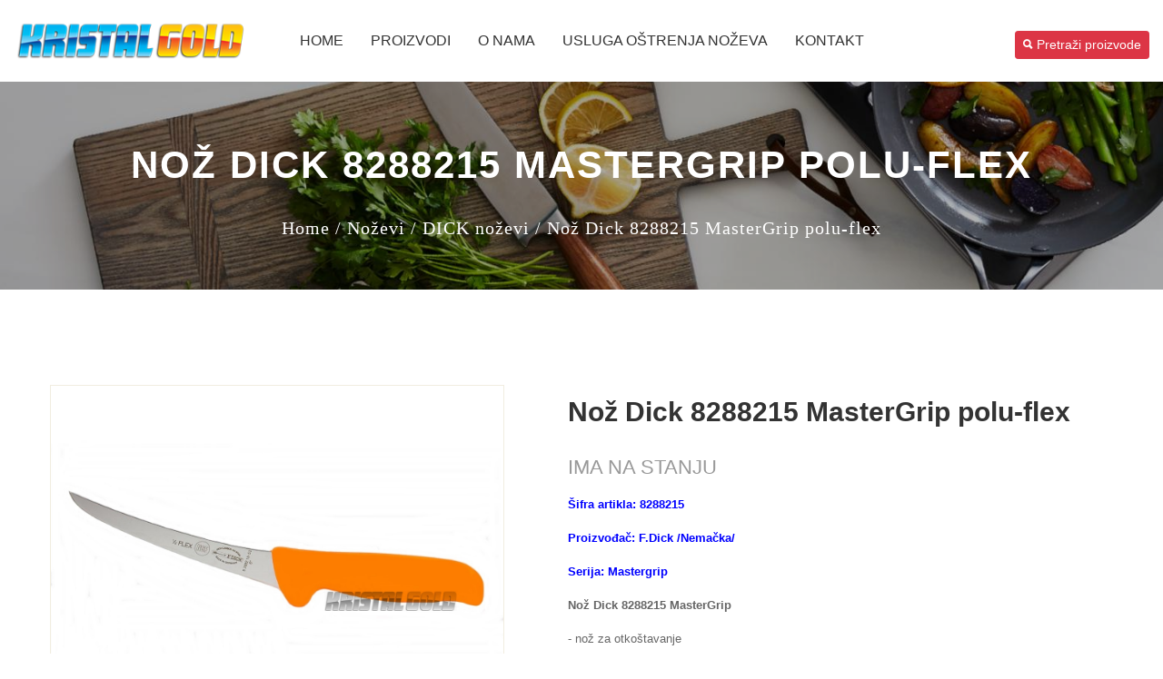

--- FILE ---
content_type: text/html; charset=UTF-8
request_url: https://www.kristalgold.com/proizvod/noz-dick-8288215-mastergrip-polu-flex/507
body_size: 52643
content:


<!DOCTYPE html>
<html lang="en">

<head>
    <title>Nož Dick 8288215-53 1/2 flex</title>
    <meta name="description" content="Nož Dick 8288215-53 za otkoštavanje, polu-fleksibilno sečivo">
    <meta name="keywords" content="Nož Dick 8288215-53 za otkoštavanje, polu-fleksibilno sečivo">
    <base href="https://www.kristalgold.com/">
	<meta charset="UTF-8">
	<meta name="viewport" content="width=device-width, initial-scale=1">

    <meta property="og:locale" content="sr_RS" />
    <meta property="og:title" content="Nož Dick 8288215-53 1/2 flex" />
    <meta property="og:type" content="website" />
    <meta property="og:url" content="http://www.kristalgold.com/proizvod/noz-dick-8288215-mastergrip-polu-flex/507" />
    <meta property="og:image" content="https://www.kristalgold.com/portal/foto/1585136866Nož Dick 8288215 MasterGrip.jpg" />
    <meta property="fb:pages" content="1480726632251355" />
    <meta property="og:site_name" content="Kristal gold doo | Alati i oprema za mesnu industriju " />
    <meta property="og:description" content="Nož Dick 8288215-53 za otkoštavanje, polu-fleksibilno sečivo" />
    <meta name="twitter:card" content="summary_large_image"/>
    <meta name="twitter:url" content="http://www.kristalgold.com/proizvod/noz-dick-8288215-mastergrip-polu-flex/507"/>
    <meta name="twitter:title" content="Nož Dick 8288215-53 za otkoštavanje, polu-fleksibilno sečivo"/>
    <meta name="twitter:description" content="Nož Dick 8288215-53 za otkoštavanje, polu-fleksibilno sečivo"/>
    <meta name="twitter:image" content="https://www.kristalgold.com/portal/foto/1585136866Nož Dick 8288215 MasterGrip.jpg" />
    <!--===============================================================================================-->
    <link rel="icon" type="image/png" href="images/icons/favicon.png"/>
    <!--===============================================================================================-->
    <link rel="stylesheet" type="text/css" href="vendor/bootstrap/css/bootstrap.min.css">
    <!--===============================================================================================-->
    <link rel="stylesheet" type="text/css" href="fonts/font-awesome-4.7.0/css/font-awesome.min.css">
    <!--===============================================================================================-->
    <link rel="stylesheet" type="text/css" href="fonts/linearicons-v1.0.0/icon-font.min.css">
    <!--===============================================================================================-->
    <link rel="stylesheet" type="text/css" href="vendor/animate/animate.css">
    <!--===============================================================================================-->
    <link rel="stylesheet" type="text/css" href="vendor/css-hamburgers/hamburgers.min.css">
    <!--===============================================================================================-->
    <link rel="stylesheet" type="text/css" href="vendor/animsition/css/animsition.min.css">
    <!--===============================================================================================-->
    <link rel="stylesheet" type="text/css" href="vendor/select2/select2.min.css">
    <!--===============================================================================================-->
    <link rel="stylesheet" type="text/css" href="vendor/daterangepicker/daterangepicker.css">
    <!--===============================================================================================-->
    <link rel="stylesheet" type="text/css" href="vendor/slick/slick.css">
    <!--===============================================================================================-->
    <link rel="stylesheet" type="text/css" href="vendor/lightbox2/css/lightbox.min.css">
    <!--===============================================================================================-->
    <link rel="stylesheet" type="text/css" href="vendor/perfect-scrollbar/perfect-scrollbar.css">
    <!--===============================================================================================-->
    <link rel="stylesheet" type="text/css" href="vendor/noui/nouislider.min.css">
    <!--===============================================================================================-->
    <link rel="stylesheet" type="text/css" href="vendor/slide100/slide100.css">
    <!--===============================================================================================-->
    <link rel="stylesheet" type="text/css" href="css/util.css">
    <link rel="stylesheet" type="text/css" href="css/main.css">
    <!--===============================================================================================-->
    <link href="box/box.css" rel="stylesheet" type="text/css" />
    <link href="assets/minimalist-basic/content-bootstrap.css" rel="stylesheet" type="text/css" />
        <link href="contentbuilder/contentbuilder.css" rel="stylesheet" type="text/css" />
    <link href="contentbox/contentbox.css" rel="stylesheet" type="text/css" />
    <link href="assets/scripts/simplelightbox/simplelightbox.css" rel="stylesheet" type="text/css" />

    <style>
        /* Bottom panel to place "Save" button */
        .bottomBar {position:fixed;bottom:0;left:0;width:100%;height:57px;background:rgba(255,255,255,0.95);border-top:#eee 1px solid;;text-align:center;padding:10px 0 0;box-sizing:border-box;z-index:1000}

        /* Adjustment due to bottom panel */
        .is-wrapper > div:last-child {margin-bottom: 57px;}
        .is-wrapper > div.is-section-100 {height: -moz-calc(100% - 57px); height: -webkit-calc(100% - 57px); height: -o-calc(100% - 57px); height:calc(100% - 57px);}
        @media screen and (-ms-high-contrast: active), (-ms-high-contrast: none) { /* for IE */
            .is-wrapper > div:last-child {border-bottom:rgba(0,0,0,0) 57px solid;height:calc(100% - 0px);}
        }
    </style>
        <script type="text/javascript" src="//code.jquery.com/jquery-latest.js"></script>
    <script type="text/javascript" src="assets/js/jquery.jigowatt.js"></script><!-- AJAX Form Submit -->
    <link rel="stylesheet" type="text/css" href="js/lightbox/themes/default/jquery.lightbox.css" />
    <!--[if IE 6]>
    <link rel="stylesheet" type="text/css" href="js/lightbox/themes/default/jquery.lightbox.ie6.css" />
    <![endif]-->

    <script type="text/javascript" src="js/lightbox/jquery.lightbox.min.js"></script>
    <!-- // <script type="text/javascript" src="src/jquery.lightbox.js"></script>   -->

    <script type="text/javascript">
        jQuery(document).ready(function($){
            $('.lightbox').lightbox();
        });
    </script>
    <script>
        (function(i,s,o,g,r,a,m){i['GoogleAnalyticsObject']=r;i[r]=i[r]||function(){   (i[r].q=i[r].q||[]).push(arguments)},i[r].l=1*new Date();a=s.createElement(o),   m=s.getElementsByTagName(o)[0];a.async=1;a.src=g;m.parentNode.insertBefore(a,m)   })(window,document,'script','https://www.google-analytics.com/analytics.js','ga');    ga('create', 'UA-85359372-1', 'auto');   ga('send', 'pageview');
    </script>
    <div id="fb-root"></div>
    <script>(function(d, s, id) {
            var js, fjs = d.getElementsByTagName(s)[0];
            if (d.getElementById(id)) return;
            js = d.createElement(s); js.id = id;
            js.src = "//connect.facebook.net/en_US/sdk.js#xfbml=1&version=v2.4&appId=444833415687807";
            fjs.parentNode.insertBefore(js, fjs);
        }(document, 'script', 'facebook-jssdk'));</script>
</head>
<body class="animsition">

	<!-- Header -->
	<header>
		<!-- Header desktop -->
        <div class="container-menu-desktop">
    <div class="wrap-menu-desktop">
        <nav class="limiter-menu-desktop">
            <div class="left-header">
                <!-- Logo desktop -->
                <div class="logo">
                    <a href="index.php"><img src="portal/upload/1549059790logo1.png" alt="Kristal Gold"></a>
                </div>
            </div>

            <div class="center-header">
                <!-- Menu desktop -->
                <div class="menu-desktop">
                    <ul class="main-menu">
                        <li>
                            <a href="index.php">Home</a>
                        </li>
                        <li>
                            <a href="#">PROIZVODI</a>
                            <ul class="sub-menu">
                                                                        <li><a href="products/nozevi/1/1">Noževi </a>
                                                                                            <ul class="sub-menu">
                                                                                                            <li><a href="products/nozevi/zwilling-nozevi/4/1">ZWILLING noževi</a>
                                                        </li>
                                                                                                            <li><a href="products/nozevi/dick-nozevi/1/1">DICK noževi</a>
                                                        </li>
                                                                                                            <li><a href="products/nozevi/swibo-nozevi/2/1">SWIBO noževi</a>
                                                        </li>
                                                                                                            <li><a href="products/nozevi/victorinox-nozevi/3/1">VICTORINOX noževi</a>
                                                        </li>
                                                                                                            <li><a href="products/nozevi/pirge-nozevi/31/1">PIRGE noževi</a>
                                                        </li>
                                                                                                            <li><a href="products/nozevi/wusthof-nozevi/32/1">WÜSTHOF noževi</a>
                                                        </li>
                                                                                                            <li><a href="products/nozevi/sico-nozevi/33/1">SICO noževi</a>
                                                        </li>
                                                    
                                                </ul>
                                                                                    </li>
                                                                            <li><a href="products/masine-za-mlevenje-mesa-i-cedjenje-paradajza/4/1">Mašine za mlevenje mesa i ceđenje paradajza</a>
                                                                                            <ul class="sub-menu">
                                                                                                            <li><a href="products/masine-za-mlevenje-mesa-i-cedjenje-paradajza/masine-za-mlevenje-mesa/5/1">Mašine za mlevenje mesa</a>
                                                        </li>
                                                                                                            <li><a href="products/masine-za-mlevenje-mesa-i-cedjenje-paradajza/masine-za-cedjenje-paradajza/6/1">Mašine za ceđenje paradajza</a>
                                                        </li>
                                                    
                                                </ul>
                                                                                    </li>
                                                                            <li><a href="products/resetke-i-nozevi-za-masine-za-mlevenje-mesa/31/1">Rešetke i noževi za mašine za mlevenje mesa</a>
                                                                                            <ul class="sub-menu">
                                                                                                            <li><a href="products/resetke-i-nozevi-za-masine-za-mlevenje-mesa/zico/7/1">Zico</a>
                                                        </li>
                                                                                                            <li><a href="products/resetke-i-nozevi-za-masine-za-mlevenje-mesa/salvinox-salvador/8/1">Salvinox - Salvador</a>
                                                        </li>
                                                                                                            <li><a href="products/resetke-i-nozevi-za-masine-za-mlevenje-mesa/licoswiss/9/1">Licoswiss</a>
                                                        </li>
                                                                                                            <li><a href="products/resetke-i-nozevi-za-masine-za-mlevenje-mesa/celicne-resetke-i-nozevi/10/1">Čelične rešetke i noževi</a>
                                                        </li>
                                                    
                                                </ul>
                                                                                    </li>
                                                                            <li><a href="products/punilice-za-kobasice/36/1">Punilice za kobasice</a>
                                                                                            <ul class="sub-menu">
                                                                                                            <li><a href="products/punilice-za-kobasice/punilice-za-kobasice/34/1">Punilice za kobasice</a>
                                                        </li>
                                                    
                                                </ul>
                                                                                    </li>
                                                                            <li><a href="products/oprema-za-mesare-i-klanice/23/1">Oprema za mesare i klanice</a>
                                                                                            <ul class="sub-menu">
                                                                                                            <li><a href="products/oprema-za-mesare-i-klanice/oprema-za-mesare-i-klanice/25/1">Oprema za mesare i klanice</a>
                                                        </li>
                                                    
                                                </ul>
                                                                                    </li>
                                                                            <li><a href="products/oprema-za-domacinstvo/9/1">Oprema za domaćinstvo</a>
                                                                                            <ul class="sub-menu">
                                                                                                            <li><a href="products/oprema-za-domacinstvo/oprema-za-domacinstvo/26/1">Oprema za domaćinstvo</a>
                                                        </li>
                                                    
                                                </ul>
                                                                                    </li>
                                                                            <li><a href="products/ostraci-i-masine-za-ostrenje-nozeva/30/1">Oštrači i mašine za oštrenje noževa</a>
                                                                                            <ul class="sub-menu">
                                                                                                            <li><a href="products/ostraci-i-masine-za-ostrenje-nozeva/masati/20/1">Masati</a>
                                                        </li>
                                                                                                            <li><a href="products/ostraci-i-masine-za-ostrenje-nozeva/kamenje-za-ostrenje-nozeva/21/1">Kamenje za oštrenje noževa</a>
                                                        </li>
                                                                                                            <li><a href="products/ostraci-i-masine-za-ostrenje-nozeva/masine-za-ostrenje-nozeva/22/1">Mašine za oštrenje noževa</a>
                                                        </li>
                                                                                                            <li><a href="products/ostraci-i-masine-za-ostrenje-nozeva/ostraci/23/1">Oštrači</a>
                                                        </li>
                                                    
                                                </ul>
                                                                                    </li>
                                                                            <li><a href="products/vakuum-masine-dehidratori/33/1">Vakuum mašine / Dehidratori</a>
                                                                                            <ul class="sub-menu">
                                                                                                            <li><a href="products/vakuum-masine-dehidratori/vakuum-masine-dehidratori/28/1">Vakuum mašine / Dehidratori</a>
                                                        </li>
                                                    
                                                </ul>
                                                                                    </li>
                                                                            <li><a href="products/htz-oprema/21/1">HTZ oprema</a>
                                                                                            <ul class="sub-menu">
                                                                                                            <li><a href="products/htz-oprema/mesarske-uniforme/16/1">Mesarske uniforme</a>
                                                        </li>
                                                                                                            <li><a href="products/htz-oprema/obuca/17/1">Obuća</a>
                                                        </li>
                                                                                                            <li><a href="products/htz-oprema/kecelje/18/1">Kecelje</a>
                                                        </li>
                                                                                                            <li><a href="products/htz-oprema/jednokratni-program/27/1">Jednokratni program</a>
                                                        </li>
                                                    
                                                </ul>
                                                                                    </li>
                                                                            <li><a href="products/pribor-i-sredstva-za-odrzavanje-higijene/29/1">Pribor i sredstva za održavanje higijene</a>
                                                                                            <ul class="sub-menu">
                                                                                                            <li><a href="products/pribor-i-sredstva-za-odrzavanje-higijene/pribor-i-sredstva-za-ciscenje-i-odrzavanje-higijene/24/1">Pribor i sredstva za čišćenje i održavanje higijene</a>
                                                        </li>
                                                    
                                                </ul>
                                                                                    </li>
                                                                            <li><a href="products/gastro-oprema/8/1">Gastro oprema</a>
                                                                                            <ul class="sub-menu">
                                                                                                            <li><a href="products/gastro-oprema/kuvarske-uniforme/11/1">Kuvarske uniforme</a>
                                                        </li>
                                                                                                            <li><a href="products/gastro-oprema/nozevi-za-kuvare/12/1">Noževi za kuvare</a>
                                                        </li>
                                                                                                            <li><a href="products/gastro-oprema/ostala-oprema/13/1">Ostala oprema</a>
                                                        </li>
                                                    
                                                </ul>
                                                                                    </li>
                                                                            <li><a href="products/termometri/35/1">Termometri</a>
                                                                                            <ul class="sub-menu">
                                                                                                            <li><a href="products/termometri/termometri/30/1">Termometri</a>
                                                        </li>
                                                    
                                                </ul>
                                                                                    </li>
                                                                            <li><a href="products/plasticne-ploce-i-profili/10/1">Plastične ploče i profili</a>
                                                                                            <ul class="sub-menu">
                                                                                                            <li><a href="products/plasticne-ploce-i-profili/plasticne-ploce/14/1">Plastične ploče</a>
                                                        </li>
                                                                                                            <li><a href="products/plasticne-ploce-i-profili/plasticni-fi-profili/15/1">Plastični fi profili</a>
                                                        </li>
                                                    
                                                </ul>
                                                                                    </li>
                                                                </ul>
                        </li>

                                                    <li>
                                <a href="profesionalna-mesarska-oprema/o-nama/1">O nama</a>
                                                            </li>
                                                    <li>
                                <a href="profesionalna-mesarska-oprema/usluga-ostrenja-nozeva/5">USLUGA OŠTRENJA NOŽEVA</a>
                                                            </li>
                        


                        <li>
                            <a href="kontakt.php">Kontakt</a>
                        </li>


                    </ul>
                </div>
            </div>

            <div class="right-header">
                <!-- Icon header -->
                <div class="wrap-icon-header flex-w flex-r-m h-full wrap-menu-click p-t-8">



                    <div class="top-search-btn-wrap">
                        <div class="top-search-btn">
                            <a href="#myModal" class="btn btn-sm btn-danger" data-toggle="modal"><i class="ion-search"></i> Pretraži proizvode</a>

                            <!-- Modal HTML -->
                            <div id="myModal" class="modal fade">
                                <div class="modal-dialog">
                                    <form method="get" action="https://www.kristalgold.com/search.php">
                                    <div class="modal-content">
                                        <div class="modal-header">
                                            <button type="button" class="close" data-dismiss="modal" aria-hidden="true">&times;</button>
                                            <h4 class="modal-title">PRETRAGA PROIZVODA</h4>
                                        </div>
                                        <div class="modal-body">
                                            <p>Upišite reč za pretragu</p>

                                                <input name="q" class="form-control" required>

                                        </div>
                                        <div class="modal-footer">
                                            <input type="submit" class="btn btn-sm btn-primary" value="PRETRAŽI">
                                        </div>
                                    </div>
                                    </form>
                                </div>
                            </div>

                        </div>
                    </div>



                </div>
            </div>
        </nav>
    </div>
</div>        <div class="wrap-header-mobile">
    <!-- Logo moblie -->
    <div class="logo-mobile">
        <a href="index.php"><img src="portal/upload/1549059790logo1.png" alt="Kristal Gold"></a>
    </div>

    <!-- Icon header -->
    <a href="#myModal2" class="btn btn-sm btn-danger" data-toggle="modal"><i class="ion-search"></i></a>

    <!-- Modal HTML -->
    <div id="myModal2" class="modal fade">
        <div class="modal-dialog">
            <form method="get" action="search.php">
                <div class="modal-content">
                    <div class="modal-header">
                        <button type="button" class="close" data-dismiss="modal" aria-hidden="true">&times;</button>
                        <h5 class="modal-title">PRETRAGA PROIZVODA</h5>
                    </div>
                    <div class="modal-body">
                        <p>Upišite reč za pretragu</p>

                        <input name="q" class="form-control" required>

                    </div>
                    <div class="modal-footer">
                        <input type="submit" class="btn btn-sm btn-primary" value="PRETRAŽI">
                    </div>
                </div>
            </form>
        </div>
    </div>

    <!-- Button show menu -->
    <div class="btn-show-menu-mobile hamburger hamburger--squeeze">
				<span class="hamburger-box">
					<span class="hamburger-inner"></span>
				</span>
    </div>
</div>

<div class="menu-mobile">
    <ul class="main-menu-m">
        <li><a href="index.php">Home</a></li>
        <li>
            <a href="#">PROIZVODI</a>
            <ul class="sub-menu-m">
                                        <li style="position: relative"><a href="products/nozevi/1/1">Noževi </a>
                                                        <ul class="sub-menu-m level2" style="display: none">
                                                                    <li><a href="products/nozevi/zwilling-nozevi/4/1">ZWILLING noževi</a>
                                    </li>
                                                                    <li><a href="products/nozevi/dick-nozevi/1/1">DICK noževi</a>
                                    </li>
                                                                    <li><a href="products/nozevi/swibo-nozevi/2/1">SWIBO noževi</a>
                                    </li>
                                                                    <li><a href="products/nozevi/victorinox-nozevi/3/1">VICTORINOX noževi</a>
                                    </li>
                                                                    <li><a href="products/nozevi/pirge-nozevi/31/1">PIRGE noževi</a>
                                    </li>
                                                                    <li><a href="products/nozevi/wusthof-nozevi/32/1">WÜSTHOF noževi</a>
                                    </li>
                                                                    <li><a href="products/nozevi/sico-nozevi/33/1">SICO noževi</a>
                                    </li>
                                
                            </ul>
<span class="arrow-main-menu-m" style="color: #000000; position: absolute; right: 20px">
						<i class="fa fa-angle-right" aria-hidden="true"></i>
    					</span>
                        </li>
                                            <li style="position: relative"><a href="products/masine-za-mlevenje-mesa-i-cedjenje-paradajza/4/1">Mašine za mlevenje mesa i ceđenje paradajza</a>
                                                        <ul class="sub-menu-m level2" style="display: none">
                                                                    <li><a href="products/masine-za-mlevenje-mesa-i-cedjenje-paradajza/masine-za-mlevenje-mesa/5/1">Mašine za mlevenje mesa</a>
                                    </li>
                                                                    <li><a href="products/masine-za-mlevenje-mesa-i-cedjenje-paradajza/masine-za-cedjenje-paradajza/6/1">Mašine za ceđenje paradajza</a>
                                    </li>
                                
                            </ul>
<span class="arrow-main-menu-m" style="color: #000000; position: absolute; right: 20px">
						<i class="fa fa-angle-right" aria-hidden="true"></i>
    					</span>
                        </li>
                                            <li style="position: relative"><a href="products/resetke-i-nozevi-za-masine-za-mlevenje-mesa/31/1">Rešetke i noževi za mašine za mlevenje mesa</a>
                                                        <ul class="sub-menu-m level2" style="display: none">
                                                                    <li><a href="products/resetke-i-nozevi-za-masine-za-mlevenje-mesa/zico/7/1">Zico</a>
                                    </li>
                                                                    <li><a href="products/resetke-i-nozevi-za-masine-za-mlevenje-mesa/salvinox-salvador/8/1">Salvinox - Salvador</a>
                                    </li>
                                                                    <li><a href="products/resetke-i-nozevi-za-masine-za-mlevenje-mesa/licoswiss/9/1">Licoswiss</a>
                                    </li>
                                                                    <li><a href="products/resetke-i-nozevi-za-masine-za-mlevenje-mesa/celicne-resetke-i-nozevi/10/1">Čelične rešetke i noževi</a>
                                    </li>
                                
                            </ul>
<span class="arrow-main-menu-m" style="color: #000000; position: absolute; right: 20px">
						<i class="fa fa-angle-right" aria-hidden="true"></i>
    					</span>
                        </li>
                                            <li style="position: relative"><a href="products/punilice-za-kobasice/36/1">Punilice za kobasice</a>
                                                        <ul class="sub-menu-m level2" style="display: none">
                                                                    <li><a href="products/punilice-za-kobasice/punilice-za-kobasice/34/1">Punilice za kobasice</a>
                                    </li>
                                
                            </ul>
<span class="arrow-main-menu-m" style="color: #000000; position: absolute; right: 20px">
						<i class="fa fa-angle-right" aria-hidden="true"></i>
    					</span>
                        </li>
                                            <li style="position: relative"><a href="products/oprema-za-mesare-i-klanice/23/1">Oprema za mesare i klanice</a>
                                                        <ul class="sub-menu-m level2" style="display: none">
                                                                    <li><a href="products/oprema-za-mesare-i-klanice/oprema-za-mesare-i-klanice/25/1">Oprema za mesare i klanice</a>
                                    </li>
                                
                            </ul>
<span class="arrow-main-menu-m" style="color: #000000; position: absolute; right: 20px">
						<i class="fa fa-angle-right" aria-hidden="true"></i>
    					</span>
                        </li>
                                            <li style="position: relative"><a href="products/oprema-za-domacinstvo/9/1">Oprema za domaćinstvo</a>
                                                        <ul class="sub-menu-m level2" style="display: none">
                                                                    <li><a href="products/oprema-za-domacinstvo/oprema-za-domacinstvo/26/1">Oprema za domaćinstvo</a>
                                    </li>
                                
                            </ul>
<span class="arrow-main-menu-m" style="color: #000000; position: absolute; right: 20px">
						<i class="fa fa-angle-right" aria-hidden="true"></i>
    					</span>
                        </li>
                                            <li style="position: relative"><a href="products/ostraci-i-masine-za-ostrenje-nozeva/30/1">Oštrači i mašine za oštrenje noževa</a>
                                                        <ul class="sub-menu-m level2" style="display: none">
                                                                    <li><a href="products/ostraci-i-masine-za-ostrenje-nozeva/masati/20/1">Masati</a>
                                    </li>
                                                                    <li><a href="products/ostraci-i-masine-za-ostrenje-nozeva/kamenje-za-ostrenje-nozeva/21/1">Kamenje za oštrenje noževa</a>
                                    </li>
                                                                    <li><a href="products/ostraci-i-masine-za-ostrenje-nozeva/masine-za-ostrenje-nozeva/22/1">Mašine za oštrenje noževa</a>
                                    </li>
                                                                    <li><a href="products/ostraci-i-masine-za-ostrenje-nozeva/ostraci/23/1">Oštrači</a>
                                    </li>
                                
                            </ul>
<span class="arrow-main-menu-m" style="color: #000000; position: absolute; right: 20px">
						<i class="fa fa-angle-right" aria-hidden="true"></i>
    					</span>
                        </li>
                                            <li style="position: relative"><a href="products/vakuum-masine-dehidratori/33/1">Vakuum mašine / Dehidratori</a>
                                                        <ul class="sub-menu-m level2" style="display: none">
                                                                    <li><a href="products/vakuum-masine-dehidratori/vakuum-masine-dehidratori/28/1">Vakuum mašine / Dehidratori</a>
                                    </li>
                                
                            </ul>
<span class="arrow-main-menu-m" style="color: #000000; position: absolute; right: 20px">
						<i class="fa fa-angle-right" aria-hidden="true"></i>
    					</span>
                        </li>
                                            <li style="position: relative"><a href="products/htz-oprema/21/1">HTZ oprema</a>
                                                        <ul class="sub-menu-m level2" style="display: none">
                                                                    <li><a href="products/htz-oprema/mesarske-uniforme/16/1">Mesarske uniforme</a>
                                    </li>
                                                                    <li><a href="products/htz-oprema/obuca/17/1">Obuća</a>
                                    </li>
                                                                    <li><a href="products/htz-oprema/kecelje/18/1">Kecelje</a>
                                    </li>
                                                                    <li><a href="products/htz-oprema/jednokratni-program/27/1">Jednokratni program</a>
                                    </li>
                                
                            </ul>
<span class="arrow-main-menu-m" style="color: #000000; position: absolute; right: 20px">
						<i class="fa fa-angle-right" aria-hidden="true"></i>
    					</span>
                        </li>
                                            <li style="position: relative"><a href="products/pribor-i-sredstva-za-odrzavanje-higijene/29/1">Pribor i sredstva za održavanje higijene</a>
                                                        <ul class="sub-menu-m level2" style="display: none">
                                                                    <li><a href="products/pribor-i-sredstva-za-odrzavanje-higijene/pribor-i-sredstva-za-ciscenje-i-odrzavanje-higijene/24/1">Pribor i sredstva za čišćenje i održavanje higijene</a>
                                    </li>
                                
                            </ul>
<span class="arrow-main-menu-m" style="color: #000000; position: absolute; right: 20px">
						<i class="fa fa-angle-right" aria-hidden="true"></i>
    					</span>
                        </li>
                                            <li style="position: relative"><a href="products/gastro-oprema/8/1">Gastro oprema</a>
                                                        <ul class="sub-menu-m level2" style="display: none">
                                                                    <li><a href="products/gastro-oprema/kuvarske-uniforme/11/1">Kuvarske uniforme</a>
                                    </li>
                                                                    <li><a href="products/gastro-oprema/nozevi-za-kuvare/12/1">Noževi za kuvare</a>
                                    </li>
                                                                    <li><a href="products/gastro-oprema/ostala-oprema/13/1">Ostala oprema</a>
                                    </li>
                                
                            </ul>
<span class="arrow-main-menu-m" style="color: #000000; position: absolute; right: 20px">
						<i class="fa fa-angle-right" aria-hidden="true"></i>
    					</span>
                        </li>
                                            <li style="position: relative"><a href="products/termometri/35/1">Termometri</a>
                                                        <ul class="sub-menu-m level2" style="display: none">
                                                                    <li><a href="products/termometri/termometri/30/1">Termometri</a>
                                    </li>
                                
                            </ul>
<span class="arrow-main-menu-m" style="color: #000000; position: absolute; right: 20px">
						<i class="fa fa-angle-right" aria-hidden="true"></i>
    					</span>
                        </li>
                                            <li style="position: relative"><a href="products/plasticne-ploce-i-profili/10/1">Plastične ploče i profili</a>
                                                        <ul class="sub-menu-m level2" style="display: none">
                                                                    <li><a href="products/plasticne-ploce-i-profili/plasticne-ploce/14/1">Plastične ploče</a>
                                    </li>
                                                                    <li><a href="products/plasticne-ploce-i-profili/plasticni-fi-profili/15/1">Plastični fi profili</a>
                                    </li>
                                
                            </ul>
<span class="arrow-main-menu-m" style="color: #000000; position: absolute; right: 20px">
						<i class="fa fa-angle-right" aria-hidden="true"></i>
    					</span>
                        </li>
                                </ul>

					<span class="arrow-main-menu-m">
						<i class="fa fa-angle-right" aria-hidden="true"></i>
					</span>
        </li>


                    <li>
                <a href="profesionalna-mesarska-oprema/o-nama/1">O nama</a>
                            </li>
                    <li>
                <a href="profesionalna-mesarska-oprema/usluga-ostrenja-nozeva/5">USLUGA OŠTRENJA NOŽEVA</a>
                            </li>
        


        <li>
            <a href="kontakt.php">Kontakt</a>
        </li>
    </ul>
</div>




<div class="modal-search-header trans-04 js-hide-modal-search">





    <button class="btn-hide-modal-search trans-04 js-hide-modal-search">
        <span class="lnr lnr-cross"></span>
    </button>

    <div class="container-search-header">

    </div>
</div>	</header>


    <section class="how-overlay2 bg-img1" style="background-image: url(images/background.jpg)">
        <div class="container">
            <div class="txt-center p-t-50 p-b-55">
                <h1 class="txt-l-101 cl0 txt-center p-b-14 respon1">
                    Nož Dick 8288215 MasterGrip polu-flex                </h1>

                <span class="txt-m-201 cl0 flex-c-m flex-w">
					<a href="index.php" class="txt-m-201 cl0 hov-cl10 trans-04 m-r-6">
                        Home
                    </a>
                                        <a href="products/nozevi/1/1" class="txt-m-201 cl0 hov-cl10 trans-04 m-r-6">
                        / Noževi                     </a>

                                                 <a href="products/1/dick-nozevi/1/1" class="txt-m-201 cl0 hov-cl10 trans-04 m-r-6">
						/ DICK noževi                         </a>

                    <span>


						/ Nož Dick 8288215 MasterGrip polu-flex
					</span>
				</span>
            </div>
        </div>
    </section>









	<!-- Product -->
    <section class="sec-product-detail bg0 p-t-105 p-b-70">
    <div class="container">
    <div class="row">
        <div class="col-md-5 col-lg-5">
            <div class="m-r--30 m-r-0-lg">
                <!-- Slide 100 -->
                <div id="slide100-01">
                    <div class="wrap-main-pic-100 bo-all-1 bocl12 pos-relative">
                        <div class="main-frame">
                            <div class="wrap-main-pic">
                                <div class="main-pic">
                                    <a href="portal/foto/1585136866Nož Dick 8288215 MasterGrip.jpg" class="lightbox main-pic" rel="group1" title="Nož Dick 8288215 MasterGrip polu-flex">
                                    <img src="portal/foto/1585136866Nož Dick 8288215 MasterGrip.jpg" alt="Nož Dick 8288215 MasterGrip polu-flex">
                                    </a>
                                </div>
                            </div>
                        </div>

                        <div class="wrap-arrow-slide-100 s-full ab-t-l trans-04">
                            <span class="my-arrow back prev-slide-100"><i class="fa fa-angle-left m-r-1" aria-hidden="true"></i></span>
                            <span class="my-arrow next next-slide-100"><i class="fa fa-angle-right m-l-1" aria-hidden="true"></i></span>
                        </div>
                    </div>


                </div>
            </div>
        </div>

        <div class="col-md-7 col-lg-7">
            <div class="p-l-70 p-l-0-lg">
                <h1 class="js-name1 txt-l-104 cl3 p-b-16">
                    Nož Dick 8288215 MasterGrip polu-flex                </h1>


                <span class="txt-m-117 cl9">
                    IMA NA STANJU						</span>


                <p class="txt-s-101 cl6">
                    <p><span style="color: #0000ff;"><strong><span style="font-size: small;">&Scaron;ifra artikla: 8288215</span></strong></span></p>
<p><span style="color: #0000ff;"><strong><span style="font-size: small;">Proizvođač: F.Dick /Nemačka/</span></strong></span></p>
<p><span style="color: #0000ff;"><strong><span style="font-size: small;">Serija: Mastergrip</span></strong></span></p>
<p><strong><span style="font-size: small;">Nož Dick 8288215 MasterGrip<br /></span></strong></p>
<p><span style="font-size: small;">- nož za otko&scaron;tavanje</span></p>
<p><span style="font-size: small;">- dužina sečiva 15 cm</span></p>
<p><span style="font-size: small;">- zakrivljeno, usko, <strong>polu-fleksibilno</strong> sečivo</span></p>
<p><span style="font-size: small;"><img style="margin-left: 800px; margin-right: 800px; float: right;" title="F.Dick/Nemačka/" src="https://kristalgold.com/portal/source/F.Dick%20logo.jpg" alt="F.Dick/Nemačka/" width="220" height="72" /></span></p>
<p><span style="font-size: small;"><img style="float: right; margin-left: 800px; margin-right: 800px;" title="F.Dick /Nemačka/" src="https://kristalgold.com/portal/source/F.Dick_Nema%C4%8Dka.jpg" alt="F.Dick /Nemačka/" width="200" height="66" /></span></p>                </p>


            </div>
        </div>
    </div>

    <!-- Tab01 -->

    </div>
    </section>







	<!-- Footer -->
    <div class="is-wrapper2">
        <div class="is-section is-box is-light-text is-align-center is-section-100" style="background-color: rgb(33, 33, 33);">

        <div class="is-overlay">
            <div class="is-overlay-bg is-scale-animated" style="background-image: url(&quot;uploads/uz12nk105757.jpg&quot;); display: none;"></div>
            <div class="is-overlay-color" style="display: none; background-color: rgb(33, 33, 33); opacity: 0.6;"></div>
            <div class="is-overlay-content"></div>
        </div> 

        <div class="is-boxes">

            <div class="is-box-centered is-opacity-95">
                <div class="is-container is-builder container-fluid is-content-1200" id="contentareaNNNPbay" style=""><div class="row">

        <div class="col-md-12">

            <img src="uploads/-fdghpe.png"><br><br>

        </div>

    </div>



    

    <div class="row">

        <div class="col-md-12">

            <br><br>

        </div>

    </div>



<div class="row"><div class="col-md-3">
            <i class="icon ion-ios-location-outline size-48"></i>
			<h3 style="font-size:1.5em;margin-top:0">KRISTAL GOLD<br></h3>
			<p style="letter-spacing: 0px; line-height: 22px;">
              <span style="font-size: 17px;">Kraljevića Marka br. 5 <br>21000 Novi Sad <br>Srbija</span><br></p>
        </div>

		<div class="col-md-3">
            <i class="icon ion-ios-telephone-outline size-48"></i>
			<h3 style="font-size:1.5em;margin-top:0">Telefon</h3>
  			<p style="letter-spacing: 0px; line-height: 22px;">
              <span style="font-size: 17px;"><a href="Tel:+381641893670" title="" target="_blank">064/189-36-70</a><br>
<a href="Tel:+381641789981" title="" target="_blank">064/178-99-81</a><br>
              <a href="Tel:+381216331933" title="" target="_blank">021/633-1-933</a></span></p>
        </div>

		<div class="col-md-3">
            <i class="icon ion-ios-email-outline size-48"></i>
			<h3 style="font-size:1.5em;margin-top:0">Email</h3>
  			<p><span style="font-size: 17px; letter-spacing: 0px; line-height: 22px;"><a href="mailto:kristal.gold.ns@gmail.com" title="" target="_blank">kristal.gold.ns@gmail.com</a><br></span></p><p><span style="font-size: 17px; letter-spacing: 0px; line-height: 22px;">RADNO VREME:</span></p><p><span style="font-size: 17px; letter-spacing: 0px; line-height: 22px;">PON-PET: 08-16h</span></p><p><span style="font-size: 17px; letter-spacing: 0px; line-height: 22px;">SUBOTA: 08-14h<br>
             </span></p>
        </div>

		<div class="col-md-3">
            <i class="icon ion-ios-chatboxes-outline size-48"></i>
			<h3 style="font-size:1.5em;margin-top:0">Pratite nas<br></h3>
  			<p style="letter-spacing: 0px; line-height: 22px;"><span style="font-size: 17px;"><a href="https://www.facebook.com/kristalgold/" title="" target="_blank">Facebook</a><br></span><br></p>
        </div></div>

	<div class="row"><div class="col-md-12">

<p align="center"><span style="color: rgb(255, 255, 255);"><b><br></b></span></p><p align="center"><span style="color: rgb(255, 255, 255);"><b><br></b></span></p><p align="center"><span style="color: rgb(255, 255, 255);"><b>Copyright 2019 @ Kristal&nbsp; Gold -&nbsp; Alati i oprema za mesnu industriju. Sva prava zadržana </b></span><br></p>
</div></div></div></div></div></div>

    </div>
	

	<!-- Back to top -->
	<div class="btn-back-to-top bg0-hov" id="myBtn">
		<span class="symbol-btn-back-to-top">
			<span class="lnr lnr-chevron-up"></span>
		</span>
	</div>


    <!--===============================================================================================-->
    <script src="vendor/jquery/jquery-3.2.1.min.js"></script>
    <!--===============================================================================================-->
    <script src="vendor/animsition/js/animsition.min.js"></script>
    <!--===============================================================================================-->
    <script src="vendor/bootstrap/js/popper.js"></script>
    <script src="vendor/bootstrap/js/bootstrap.min.js"></script>
    <!--===============================================================================================-->
    <script src="vendor/select2/select2.min.js"></script>
    <!--===============================================================================================-->
    <script src="vendor/daterangepicker/moment.min.js"></script>
    <script src="vendor/daterangepicker/daterangepicker.js"></script>
    <!--===============================================================================================-->
    <script src="vendor/slick/slick.min.js"></script>
    <script src="js/slick-custom.js"></script>
    <!--===============================================================================================-->
    <script src="vendor/parallax100/parallax100.js"></script>
    <!--===============================================================================================-->
    <script src="vendor/lightbox2/js/lightbox.min.js"></script>
    <!--===============================================================================================-->
    <script src="vendor/isotope/isotope.pkgd.min.js"></script>
    <!--===============================================================================================-->
    <script src="vendor/sweetalert/sweetalert.min.js"></script>
    <!--===============================================================================================-->
    <script src="vendor/perfect-scrollbar/perfect-scrollbar.min.js"></script>
    <!--===============================================================================================-->
    <script src="vendor/noui/nouislider.min.js"></script>
    <!--===============================================================================================-->
    <script src="vendor/slide100/slide100.js"></script>
    <!--===============================================================================================-->
    <script src="js/main.js"></script>
    <script>
        $(document).ready(function() {
            $('#slide100-01').slide100({
                autoPlay: "false",
                timeAuto: 3000,
                deLay: 400,

                linkIMG: [
                    'portal/foto/1585136866Nož Dick 8288215 MasterGrip.jpg',

                ]


            });
        });
    </script>

	
    <script src="contentbuilder/jquery-ui.min.js" type="text/javascript"></script>
    <script src="contentbuilder/contentbuilder.js" type="text/javascript"></script>
    <script src="contentbuilder/saveimages.js" type="text/javascript"></script>
    <script src="contentbox/contentbox.js" type="text/javascript"></script>
    <script src="assets/scripts/simplelightbox/simple-lightbox.min.js" type="text/javascript"></script>
        <script src="box/box.js" type="text/javascript"></script> <!-- Box Framework js include -->






</body>

</html>

--- FILE ---
content_type: text/css
request_url: https://www.kristalgold.com/vendor/slide100/slide100.css
body_size: 483
content:

/*//////////////////////////////////////////////////////////////////
[ Slide-100 ]*/

.wrap-main-pic-100 img {
	width: 100%;
}

.wrap-thumb-100 img {
	width: 100%;
}

.fix-frame {
	opacity: 0;
}

.main-frame, .sub-frame {
	position: relative;
	overflow: hidden;
}


.wrap-main-pic {
	display: -webkit-box;
	display: -webkit-flex;
	display: -moz-box;
	display: -ms-flexbox;
	display: flex;
	justify-content: center;
	position: absolute;
	top: 0;
}


.btn-sub-frame {
	position: absolute;
	width: 100%;
	height: 100%;
	top: 0;
	left: 0;
	transition: all 0.4s;
	-webkit-transition: all 0.4s;
	-o-transition: all 0.4s;
	-moz-transition: all 0.4s;
}





--- FILE ---
content_type: text/css
request_url: https://www.kristalgold.com/css/main.css
body_size: 92260
content:
/*------------------------------------------------------------------
Project: Oragnive
Version:  1.0
Last change:  
Assigned to:  Le Xuan Bach
Primary use:  Company
-------------------------------------------------------------------*/
/*------------------------------------------------------------------
[LAYOUT]

* body
  + Header / header
  + Page Content / .page-content .name-page
        + Section Layouts / section .name-section
        ...
  + Footer / footer

-------------------------------------------------------------------*/
/*------------------------------------------------------------------
[COLOR CODES]

# Text Color      :  #333, #666, #999, #81b03f
# Primary Color 01:  #81b03f
# Primary Color 02:  #333

------------------------------------------------------------------*/
/*------------------------------------------------------------------
[TYPOGRAPHY]

Body            : 15px/1.6 'Lato-Regular', Arial, sans-serif;
Title           : 40px/1.2 'Lato-Bold', Arial, sans-serif;
Paragrap        : 15px/1.6 'Lato-Regular', Arial, sans-serif;
Input, textarea : 14px/1.6 'Lato-Regular','Lato-Light', Arial, sans-serif;
-------------------------------------------------------------------*/



/*//////////////////////////////////////////////////////////////////
[ FONT ]*/

/*------------------------------------------------------------------
[ 1 ]
@import url('https://fonts.googleapis.com/css?family=Lato:400,700,900&subset=latin-ext');*/



/*//////////////////////////////////////////////////////////////////
[ RS PLUGIN ]*/

/*------------------------------------------------------------------
[ Bootstrap ]*/
.container {max-width: 1200px;}

/*------------------------------------------------------------------
[ Slick ]*/
.slick-slide:focus {outline: none;}





/*//////////////////////////////////////////////////////////////////
[ LOADDING ]*/
.animsition-loading-1 {
  position: absolute;
  top: 50%;
  left: 50%;
  -webkit-transform: translate(-50%, -50%);
  -moz-transform: translate(-50%, -50%);
  -ms-transform: translate(-50%, -50%);
  -o-transform: translate(-50%, -50%);
  transform: translate(-50%, -50%);
}

.loader05 {
  width: 56px;
  height: 56px;
  border: 4px solid #81b03f;
  border-radius: 50%;
  position: relative;
  animation: loader-scale 1s ease-out infinite;
  top: 50%;
  margin: -28px auto 0 auto; }

@keyframes loader-scale {
  0% {
    transform: scale(0);
    opacity: 0; }
  50% {
    opacity: 1; }
  100% {
    transform: scale(1);
    opacity: 0; } 
}

.centered-and-cropped { object-fit: cover }
#overlay{
    position:fixed; top:0; left:0; background:rgba(0,0,0,0.6); z-index:99999; width:100%; height:100%; display:none;
}
#mbox
{width:450px; background-color: #88081b; border: 6px solid #680511; position: relative; margin:0 auto; z-index: 999999999; text-align: center; padding: 20px; border-radius: 15px;
    -moz-box-shadow:    3px 3px 5px 6px #333333;
    -webkit-box-shadow: 3px 3px 5px 6px #333333;
    box-shadow:         3px 3px 5px 6px #333333;}
#listz h4{color: #ffffff; font-weight: bold; line-height: 30px; font-size: 20px; text-align: center; margin-bottom: 20px;}

.paginate a {
    margin: 2px;
    border: 1px solid #54662c;
    text-decoration: none;
    color: #ffffff;
    background-color: #8fae4a;
    padding-top: 5px;
    padding-right: 9px;
    padding-bottom: 5px;
    padding-left: 9px;
    border-radius: 4px;
}
.paginate a:hover, .paginate a:active {
    border: 1px solid #54662c;
    background-color: #8fae4a;
    color: #ffffff;
}
.paginate span.current {
    margin: 2px;
    padding-top: 5px;
    padding-right: 9px;
    padding-bottom: 5px;
    padding-left: 9px;
    border: 1px solid #b1b1b1;
    background-color: #e6e6e6;

    font-weight: bold;
    color: #353535;
    border-radius: 4px;
}
.paginate span.disabled {
    padding-top: 5px;
    padding-right: 9px;
    padding-bottom: 5px;
    padding-left: 9px;
    margin:2px;
    border:1px solid #eee;
    color:#DDD;
    border-radius: 4px;
}

.paginate li{
    padding-top: 5px;
    padding-right: 9px;
    padding-bottom: 5px;
    padding-left: 9px;		margin-bottom:3px;
    background-color:#FCC;
    list-style:none;}

.paginate ul{margin:6px;
    padding:0px;}
/*//////////////////////////////////////////////////////////////////
[ BUTTON BACK TO TOP ]*/
.btn-back-to-top {
  display: none;
  position: fixed;
  width: 40px;
  height: 39px;
  bottom: 0px;
  right: 40px;
  background-color: #8fae4a;
  justify-content: center;
  align-items: center;
  z-index: 1000;
  opacity: 0.6;
  cursor: pointer;
  transition: all 0.4s;
  -webkit-transition: all 0.4s;
  -o-transition: all 0.4s;
  -moz-transition: all 0.4s;
}

.symbol-btn-back-to-top {
  font-size: 13px;
  color: white;
  line-height: 1em;
}

.btn-back-to-top:hover {
  opacity: 1;
}

@media (max-width: 575px) {
  .btn-back-to-top {
    bottom: 0px;
    right: 15px;
  }
}

/*//////////////////////////////////////////////////////////////////
[ Alert validate ]*/

.validate-input {
  position: relative;
}

.alert-validate::before {
  content: attr(data-validate);
  position: absolute;
  max-width: 70%;
  background-color: #fff;
  border: 1px solid #c80000;
  border-radius: 2px;
  padding: 4px 25px 4px 10px;
  top: 50%;
  -webkit-transform: translateY(-50%);
  -moz-transform: translateY(-50%);
  -ms-transform: translateY(-50%);
  -o-transform: translateY(-50%);
  transform: translateY(-50%);
  right: 12px;
  pointer-events: none;

    font-family: 'Lato', sans-serif;
  color: #c80000;
  font-size: 13px;
  line-height: 1.4;
  text-align: left;

  visibility: hidden;
  opacity: 0;

  -webkit-transition: opacity 0.4s;
  -o-transition: opacity 0.4s;
  -moz-transition: opacity 0.4s;
  transition: opacity 0.4s;
}
.jezik{
    position: absolute;
    left: 115px;
    top:10px;
    font-size: 11px;
}
.alert-validate::after {
  content: "\f071";
  font-family: FontAwesome;
  display: block;
  position: absolute;
  color: #c80000;
  font-size: 14px;
  top: 50%;
  -webkit-transform: translateY(-50%);
  -moz-transform: translateY(-50%);
  -ms-transform: translateY(-50%);
  -o-transform: translateY(-50%);
  transform: translateY(-50%);
  right: 18px;
}

.alert-validate:hover:before {
  visibility: visible;
  opacity: 1;
}

@media (max-width: 992px) {
  .alert-validate::before {
    visibility: visible;
    opacity: 1;
  }
}


/*//////////////////////////////////////////////////////////////////
[ Header ]*/

/*>>>>>>>>>>>>>>>>>>>>>>>>>>>>>>>>>>>>>>>>>>>>>>>>>>>>>>>>>>>>>>>>>>
[ Header Desktop ]*/

.container-menu-desktop {
  height: 123px;
  width: 100%;
  position: relative;
  -webkit-transition: all 0.3s;
  -o-transition: all 0.3s;
  -moz-transition: all 0.3s;
  transition: all 0.3s;
}

@media (max-height: 767px) {
  .container-menu-desktop {
    height: 90px;
  }
}

.header-v3 .container-menu-desktop,
.header-v2 .container-menu-desktop,
.header-v1 .container-menu-desktop {
  height: auto;
}



/*==================================================================
[ Menu ]*/

.wrap-menu-desktop {
  position: fixed;
  z-index: 1100;
  background-color: #fff;
  width: 100%;
  height: 123px;
  top: 0px;
  left: 0px; 

  -webkit-transition: height 0.3s, background-color 0.3s;
  -o-transition: height 0.3s, background-color 0.3s;
  -moz-transition: height 0.3s, background-color 0.3s;
  transition: height 0.3s, background-color 0.3s;
}

@media (max-height: 767px) {
  .wrap-menu-desktop {
    height: 90px;
  }
}

.header-v3 .wrap-menu-desktop,
.header-v2 .wrap-menu-desktop,
.header-v1 .wrap-menu-desktop {
  background-color: transparent;
}


/*---------------------------------------------*/
.limiter-menu-desktop {
  max-width: 1710px;
  padding: 0 15px;
  margin: 0 auto;
  height: 100%;
  display: -webkit-box;
  display: -webkit-flex;
  display: -moz-box;
  display: -ms-flexbox;
  display: flex;
  align-items: center;
  justify-content: center;
  background-color: transparent;
  position: relative;
}

.header-v2 .limiter-menu-desktop {
  justify-content: flex-end;
}

/*---------------------------------------------*/
.left-header {
  display: -webkit-box;
  display: -webkit-flex;
  display: -moz-box;
  display: -ms-flexbox;
  display: flex;
  align-items: center;
  position: absolute;
  z-index: 1200;
  height: 100%;
  top: 0;
  left: 15px;
}

/*---------------------------------------------*/

.center-header {
  height: 100%;
}

.header-v1 .center-header {
  width: 100%;
}

.header-v2 .center-header {
  margin-right: 200px;
}

/*---------------------------------------------*/

.right-header {
  display: -webkit-box;
  display: -webkit-flex;
  display: -moz-box;
  display: -ms-flexbox;
  display: flex;
  align-items: center;
  position: absolute;
  z-index: 1200;
  height: 100%;
  top: 0;
  right: 15px;
}

/*---------------------------------------------*/
@media (max-width: 1300px) {
  .header-v1 .center-header {
    width: 75%;
    margin-right: 0px;
    margin-left: auto;
  }
}



/*------------------------------------------------------------------
[ Logo ]*/
.logo {
  position: relative;
  width: 100%;
  height: 100%;
}

.logo img {
  max-height: 48%;
  position:absolute;
  top: 0; 
  left: 0; 
  right: 0;
  bottom: 0;
  margin: auto;
}



/*------------------------------------------------------------------
[ Menu ]*/

.menu-desktop {
  height: 100%;
}

.main-menu {
  list-style-type: none;
  margin: 0;
  height: 100%;

  display: -webkit-box;
  display: -webkit-flex;
  display: -moz-box;
  display: -ms-flexbox;
  display: flex;
  align-items: center;
}

.main-menu > li {
  display: -webkit-box;
  display: -webkit-flex;
  display: -moz-box;
  display: -ms-flexbox;
  display: flex;
  align-items: center;
  position: relative;
  padding: 0px 10px 0px 0px;
  margin: 0px 5px 0px 15px;
  height: 100%;
}

.header-v1 .main-menu > li:first-child {
  margin-left: 0;
}

.main-menu > li > a {
    font-family: 'Lato', sans-serif;
  font-size: 16px;
  color: #333;
  text-transform: uppercase;
  padding: 5px 0px;
  transition: all 0.4s;
  -webkit-transition: all 0.4s;
  -o-transition: all 0.4s;
  -moz-transition: all 0.4s;
}

.header-v3 .main-menu > li > a,
.header-v2 .main-menu > li > a {
  color: #fff;
}


/*---------------------------------------------*/
.sub-menu {
  list-style-type: none;
  position: absolute;
  top:0;
  left:100%;
  min-width: 425px;
  background-color: #fff;
  padding: 21px 30px;
  border-top: 2px solid #81b03f;

  transition: all 0.4s;
  -webkit-transition: all 0.4s;
  -o-transition: all 0.4s;
  -moz-transition: all 0.4s;

  box-shadow: 0 0px 7px 0px rgba(0,0,0,0.1);
  -moz-box-shadow: 0 0px 7px 0px rgba(0,0,0,0.1);
  -webkit-box-shadow: 0 0px 7px 0px rgba(0,0,0,0.1);
  -o-box-shadow: 0 0px 7px 0px rgba(0,0,0,0.1);
  -ms-box-shadow: 0 0px 7px 0px rgba(0,0,0,0.1);

  visibility: hidden;
  opacity: 0; 
}

.sub-menu li {
  position: relative;
  background-color: transparent;

  transition: all 0.4s;
  -webkit-transition: all 0.4s;
  -o-transition: all 0.4s;
  -moz-transition: all 0.4s;
}

.main-menu > li > .sub-menu {
  top:100%;
  left: 0;
}

.sub-menu a {
    font-family: 'Lato', sans-serif;
  font-size: 15px;
  line-height: 1.5;
  color: #666;

  display: block;
  padding: 18px 0px; 
  width: 100%;
  border-bottom: 1px solid #e6e6e6;

  transition: all 0.4s;
  -webkit-transition: all 0.4s;
  -o-transition: all 0.4s;
  -moz-transition: all 0.4s;
}

.sub-menu > li:last-child > a {
  border-bottom: none;
}

@media (max-height: 767px) {
	.sub-menu {
		padding: 10px 30px;
	}
	.sub-menu a {
		padding: 13px 0;
	}
}

/*---------------------------------------------*/
.main-menu > li:hover > a {
  text-decoration: none;
  color: #81b03f;
}

.main-menu > li:hover > .sub-menu {
  visibility: visible;
  opacity: 1;
}

.sub-menu li:hover > .sub-menu {
  visibility: visible;
  opacity: 1;
} 

.sub-menu li:hover {
  background-color: transparent;
}

.sub-menu > li:hover > a {
  color: #81b03f;
  text-decoration: none;
}

@media (max-width: 1300px) {
  .main-menu > .respon-sub-menu .sub-menu {
    right: 100%;
    left: auto;
  }

  .main-menu > .respon-sub-menu > .sub-menu {
    right: 0px;
    left: auto;
  }
}

/*------------------------------------------------------------------
[ Icon header ]*/

.icon-header-item {
  position: relative;
  cursor: pointer;
  width: 38px;
  height: 34px;
}


/*---------------------------------------------*/
.icon-header-noti::after {
  content: attr(data-notify);
    font-family: 'Lato', sans-serif;
  font-size: 10px;
  color: #fff;
  line-height: 13px;
  text-align: center;

  display: block;
  position: absolute;
  top: 0;
  right: 0;
  min-width: 13px;
  height: 13px;
  border-radius: 50%;
  padding: 0 3px;
  background-color: #81b03f;
}

.header-v3 .icon-header-noti::after,
.header-v2 .icon-header-noti::after {
  background-color: #fff;
  color: #81b03f;
}


.wrap-header-mobile .icon-header-noti::after {
  color: #fff;
  background-color: #81b03f;
}


/*------------------------------------------------------------------
[ Cart header ]*/
.wrap-cart-header {
  position: relative;
}

.cart-header {
  position: absolute;
  z-index: 1200;
  right: 0;
  top: 100%;
  width: 244px;
  background: #fff;
  padding: 40px 30px;

  transform-origin: top right;
  -webkit-transform: scale(0);
  -moz-transform: scale(0);
  -ms-transform: scale(0);
  -o-transform: scale(0);
  transform: scale(0);

  box-shadow: 0 0px 7px 0px rgba(0,0,0,0.1);
  -moz-box-shadow: 0 0px 7px 0px rgba(0,0,0,0.1);
  -webkit-box-shadow: 0 0px 7px 0px rgba(0,0,0,0.1);
  -o-box-shadow: 0 0px 7px 0px rgba(0,0,0,0.1);
  -ms-box-shadow: 0 0px 7px 0px rgba(0,0,0,0.1);
}

.wrap-cart-header.show-menu-click .cart-header {
  -webkit-transform: scale(1);
  -moz-transform: scale(1);
  -ms-transform: scale(1);
  -o-transform: scale(1);
  transform: scale(1);
}

@media (max-width: 575px) {
  .cart-header {
    right: -50px;
  }
}


/*------------------------------------------------------------------
[ Modal search ]*/
.modal-search-header {
  position: fixed;
  z-index: 2000;
  width: 100%;
  height: 100%;
  bottom: 101%;
  left: 0;
  background-color: rgba(0,0,0,0.8);
  padding: 50px 15px 100px 15px;
}

.show-modal-search {
  bottom: 0;
}

.container-search-header {
  width: auto;
  max-width: 100%;
  position: relative;
}

/*---------------------------------------------*/
.btn-hide-modal-search {
  color: #fff;
  font-size: 25px;

  position: absolute;
  padding: 20px;
  right: 0;
  top: 0;
  opacity: 0.6;
}

.btn-hide-modal-search:hover {
  opacity: 1;
}

.wrap-search-header {
  width: 960px;
  max-width: 100%;
  height: 80px;
  background: #fff;
}

/*---------------------------------------------*/
.wrap-search-header input {
    font-family: 'Lato', sans-serif;
  font-size: 25px;
  line-height: 1.2;
  color: #333;
  
  padding: 0px 30px 0px 30px;
  width: calc(100% - 100px);
  height: 100%;
  background-color: transparent;
  order: 1;
}

.wrap-search-header button {
  font-size: 25px;
  color: #fff;
  background-color: #81b03f;
  width: 100px;
  height: 100%;
  order: 2;
}

.wrap-search-header button:hover {
  background-color: #222;
}

/*---------------------------------------------*/

@media (max-width: 575px) {
  .wrap-search-header input,
  .wrap-search-header button {
    font-size: 18px;
  }

  .wrap-search-header input {
    width: calc(100% - 60px);
    padding: 0px 15px 0px 15px;
  }

  .wrap-search-header button {
    width: 60px;
  }

  .wrap-search-header {
    height: 50px;
  }
}


/*==================================================================
[ Fixed menu desktop ]*/
.fix-menu-desktop {
  height: 65px;
}

.fix-menu-desktop .wrap-menu-desktop {
  height: 65px;
  background-color: rgba(255,255,255,1);
  box-shadow: 0 0px 3px 0px rgba(0,0,0,0.2);
  -moz-box-shadow: 0 0px 3px 0px rgba(0,0,0,0.2);
  -webkit-box-shadow: 0 0px 3px 0px rgba(0,0,0,0.2);
  -o-box-shadow: 0 0px 3px 0px rgba(0,0,0,0.2);
  -ms-box-shadow: 0 0px 3px 0px rgba(0,0,0,0.2);
}

.header-v1 .fix-menu-desktop {
  height: auto;
}

.header-v3 .fix-menu-desktop .wrap-menu-desktop,
.header-v2 .fix-menu-desktop .wrap-menu-desktop {
  background-color: rgba(34,34,34,0.9);
}


/*>>>>>>>>>>>>>>>>>>>>>>>>>>>>>>>>>>>>>>>>>>>>>>>>>>>>>>>>>>>>>>>>>>
[ Header Mobile ]*/
.wrap-header-mobile {
  display: -webkit-box;
  display: -webkit-flex;
  display: -moz-box;
  display: -ms-flexbox;
  display: flex;
  align-items: center;
  height: 70px;
  background-color: #fff;
  padding: 0px 15px;
  display: none;

  box-shadow: 0 0px 3px 0px rgba(0,0,0,0.2);
  -moz-box-shadow: 0 0px 3px 0px rgba(0,0,0,0.2);
  -webkit-box-shadow: 0 0px 3px 0px rgba(0,0,0,0.2);
  -o-box-shadow: 0 0px 3px 0px rgba(0,0,0,0.2);
  -ms-box-shadow: 0 0px 3px 0px rgba(0,0,0,0.2);
}

/*------------------------------------------------------------------
[ Logo mobile ]*/
.logo-mobile {
  display: block;
  position: relative;
  height: 65%;
  padding-right: 25px;
  -webkit-flex-grow: 1;
  -moz-flex-grow: 1;
  flex-grow: 1;
}

.logo-mobile img {
  max-width: calc(100% - 20px);
  max-height: 100%;
  position:absolute;
  top: 0; 
  left: 0; 
  bottom: 0;
  margin: auto;
}



/*------------------------------------------------------------------
[ btn show menu ]*/
.hamburger {
  display: -webkit-box;
  display: -webkit-flex;
  display: -moz-box;
  display: -ms-flexbox;
  display: flex;
  align-items: center;
  padding: 0;
  -webkit-transform: scale(0.6);
  -moz-transform: scale(0.6);
  -ms-transform: scale(0.6);
  -o-transform: scale(0.6);
  transform: scale(0.6);
}

.hamburger:hover {
  opacity: 1;
}

/*---------------------------------------------*/
@media (max-width: 991px){
  .wrap-header-mobile {
    display: -webkit-box;
    display: -webkit-flex;
    display: -moz-box;
    display: -ms-flexbox;
    display: flex;
  }
  .container-menu-desktop {display: none;}
}

/*==================================================================
[ Menu mobile ]*/
.menu-mobile {
  width: 100%;
  background-color: white;
  display: none;
}

.main-menu-m {
  padding-top: 10px;
  padding-bottom: 10px;
  background-color: #81b03f;
}

.main-menu-m > li > a {
    font-family: 'Lato', sans-serif;
  font-size: 15px;
  color: white;
  text-transform: uppercase;
  line-height: 2.8;
  padding: 8px 20px 8px 20px;
}

.main-menu-m > li {
  color: white;
  position: relative;
}

.arrow-main-menu-m {
  font-size: 15px;
  color: #fff;

  display: -webkit-box;
  display: -webkit-flex;
  display: -moz-box;
  display: -ms-flexbox;
  display: flex;
  justify-content: center;
  align-items: center;
  position: absolute;
  right: 10px;
  top: 3px;
  padding: 10px;
  cursor: pointer;
}

.arrow-main-menu-m i {
  transform-origin: center;
  -webkit-transition: all 0.3s;
  -o-transition: all 0.3s;
  -moz-transition: all 0.3s;
  transition: all 0.3s;
}

.turn-arrow-main-menu-m i {
  -webkit-transform: rotate(90deg);
  -moz-transform: rotate(90deg);
  -ms-transform: rotate(90deg);
  -o-transform: rotate(90deg);
  transform: rotate(90deg);
}

/*---------------------------------------------*/
.sub-menu-m {
  background-color: #fff;
  padding: 10px 15px 10px 15px;
  display: none;
}

.sub-menu-m a {
    font-family: 'Lato', sans-serif;
  font-size: 15px;
  color: #666;
  line-height: 2.5;
  padding: 6px 20px 6px 0px;
}

.sub-menu-m a:hover {
  text-decoration: none;
  color: #555555;
}

@media (min-width: 992px){
  .menu-mobile {
    display: none;
  }
}


/*//////////////////////////////////////////////////////////////////
[ Footer ]*/
.footer-col1 {
  width: 38%;
  padding-right: 30px;
}

.footer-col2 {
  width: 18%;
  padding-right: 30px;
}

.footer-col3 {
  width: 21%;
  padding-right: 30px;
}

.footer-col4 {
  width: 23%;
}

/*---------------------------------------------*/
.footer-col-title {
  min-height: 125px;
}

.footer-col-title img {
  max-width: 100%;
}


@media (max-width: 991px) {
  .footer-col1 {
    width: 50%;
  }

  .footer-col2 {
    width: 25%;
  }

  .footer-col3 {
    width: 25%;
  }

  .footer-col4 {
    width: 40%;
  }
}

@media (max-width: 767px) {
  .footer-col1 {
    width: 60%;
  }

  .footer-col2 {
    width: 40%;
  }

  .footer-col3 {
    width: 60%;
  }

  .footer-col4 {
    width: 40%;
  }
}

@media (max-width: 767px) {
  .footer-col1,
  .footer-col2,
  .footer-col3,
  .footer-col4 {
    width: 100%;
    padding-right: 0;
  }
}



/*//////////////////////////////////////////////////////////////////
[ RS RevoSlide 1 ]*/

/*---------------------------------------------*/
#rev_slider_1 .gyges.tparrows {
  display: -webkit-box;
  display: -webkit-flex;
  display: -moz-box;
  display: -ms-flexbox;
  display: flex;
  justify-content: center;
  align-items: center;
  width: 62px;
  height: 62px;
  border-radius: 50%;
  background: transparent;
  border: 2px solid #fff;
  -webkit-transition: all 0.4s;
  -o-transition: all 0.4s;
  -moz-transition: all 0.4s;
  transition: all 0.4s;
}

#rev_slider_1 .tparrows:before {
  font-size: 20px;
  color: #fff;
  -webkit-transition: all 0.4s;
  -o-transition: all 0.4s;
  -moz-transition: all 0.4s;
  transition: all 0.4s;
}

#rev_slider_1 .gyges.tparrows:hover {
  border-color: #81b03f;
}

#rev_slider_1 .tparrows:hover:before {
  color: #81b03f;
}

/*---------------------------------------------*/
#rev_slider_1 .layer1 .child1 {
    font-family: 'Lato', sans-serif;
}

#rev_slider_1 .layer1 .child2 {
    font-family: 'Lato', sans-serif;
    font-weight: bold;
}

/*---------------------------------------------*/
#rev_slider_1 .layer2 {
    font-family: 'Lato', sans-serif;
  text-transform: uppercase;
  letter-spacing: 1px;
    font-weight: 700;
}

#rev_slider_1 .layer2 span {
  position: relative;
  z-index: 1;
}

#rev_slider_1 .layer2 span::before {
  content: "";
  position: absolute;
  z-index: -1;
  display: block;
  width: 27px;
  height: 11px;
  background-image: url('../images/icons/symbol-01.png');
  background-repeat: no-repeat;
  background-size: cover;
  top: 5%;
  left: calc(50% - 14px);
}

/*---------------------------------------------*/
#rev_slider_1 .layer3 {
    font-family: 'Lato', sans-serif;
}


/*---------------------------------------------*/
#rev_slider_5 .btn-slide,
#rev_slider_4 .btn-slide,
#rev_slider_2 .btn-slide,
#rev_slider_1 .btn-slide {
    font-family: 'Lato', sans-serif;
  font-size: 14px !important;
  color: #fff;
  text-transform: uppercase;

  min-width: 152px;
  height: 40px;
  padding: 5px 15px;
  background: #81b03f;

  -webkit-transition: all 0.4s !important;
  -o-transition: all 0.4s !important;
  -moz-transition: all 0.4s !important;
  transition: all 0.4s !important;
}

#rev_slider_5 .btn-slide span,
#rev_slider_4 .btn-slide span,
#rev_slider_2 .btn-slide span,
#rev_slider_1 .btn-slide span { 
  font-size: 7px !important;
  letter-spacing: -1px !important;
  -webkit-transition: all 0.4s !important;
  -o-transition: all 0.4s !important;
  -moz-transition: all 0.4s !important;
  transition: all 0.4s !important;
}

#rev_slider_5 .btn-slide:hover,
#rev_slider_4 .btn-slide:hover,
#rev_slider_2 .btn-slide:hover,
#rev_slider_1 .btn-slide:hover {
  background-color: #333;
}

#rev_slider_5 .btn-slide:hover span,
#rev_slider_4 .btn-slide:hover span,
#rev_slider_2 .btn-slide:hover span,
#rev_slider_1 .btn-slide:hover span {
  -webkit-transform: translateX(5px);
  -moz-transform: translateX(5px);
  -ms-transform: translateX(5px);
  -o-transform: translateX(5px);
  transform: translateX(5px);
}

@media (max-width: 767px) {
  #rev_slider_2 .layer4,
  #rev_slider_1 .layer4 {
    justify-content: center;
  }
}


/*//////////////////////////////////////////////////////////////////
[ RS RevoSlide 2 ]*/

#rev_slider_2 .persephone .tp-bullet {
  display: -webkit-box;
  display: -webkit-flex;
  display: -moz-box;
  display: -ms-flexbox;
  display: flex;
  align-items: center;
  width: 24px;
  height: 24px;
  position: absolute;
  background: transparent;
  border: none;
  cursor: pointer;
  box-sizing: border-box;
}

#rev_slider_2 .persephone .tp-bullet:hover {
  background: transparent;
}

#rev_slider_2 .persephone .tp-bullet.selected {
  background: transparent;
}

#rev_slider_2 .persephone .tp-bullet .tp-bullet-inner {
  width: 100%;
  height: 3px;
  background: #e6e6e6;
}


#rev_slider_2 .persephone .tp-bullet:hover .tp-bullet-inner {
  background: #81b03f;
}

#rev_slider_2 .persephone .tp-bullet.selected .tp-bullet-inner {
  background: #81b03f;
}


/*---------------------------------------------*/
#rev_slider_2 .layer1 {
  font-family: Pacifico-Regular;
    text-shadow: 0px 4px 3px rgba(0,0,0,0.4),
    0px 8px 13px rgba(0,0,0,0.1),
    0px 18px 23px rgba(0,0,0,0.1);
}

/*---------------------------------------------*/
#rev_slider_2 .layer2 {
    font-family: 'Lato', sans-serif;
  text-transform: uppercase;
    text-shadow: 0px 4px 3px rgba(0,0,0,0.4),
    0px 8px 13px rgba(0,0,0,0.1),
    0px 18px 23px rgba(0,0,0,0.1);
    font-weight: bold;
}


/*---------------------------------------------*/
#rev_slider_2 .layer3 {
    font-family: 'Lato', sans-serif;
    text-shadow: 0px 4px 3px rgba(0,0,0,0.4),
    0px 8px 13px rgba(0,0,0,0.1),
    0px 18px 23px rgba(0,0,0,0.1);
}



/*//////////////////////////////////////////////////////////////////
[ RS RevoSlide 3 ]*/
#rev_slider_3 .hephaistos .tp-bullet {
  width: 18px;
  height: 18px;
  position: absolute;
  background: rgba(255,255,255,0.5);
  border: none;
  border-radius: 50%;
  cursor: pointer;
  box-sizing: border-box;
  box-shadow: 0px 0px 0px 4px rgba(255,255,255, 0.0);
}

#rev_slider_3 .hephaistos .tp-bullet.selected, 
#rev_slider_3 .hephaistos .tp-bullet:hover {
  background: rgba(255,255,255,0.6);
  box-shadow: 0px 0px 0px 4px rgba(255,255,255, 0.2);
}


/*---------------------------------------------*/
#rev_slider_3 .layer2 {
  font-family: Courgette-Regular;
}


/*//////////////////////////////////////////////////////////////////
[ RS RevoSlide 4 ]*/

#rev_slider_4 .hermes .tp-bullet {
  overflow: hidden;
  border-radius: 50%;
  width: 20px;
  height: 20px;
  background-color: transparent;
  border: 2px solid #fff;
  box-shadow: none;
  -webkit-transition: background 0.3s ease;
  transition: background 0.3s ease;
  position: absolute;
}

#rev_slider_4 .hermes .tp-bullet:hover {
  background-color: #fff;
}

#rev_slider_4 .hermes .tp-bullet.selected {
  background-color: #fff;
}

#rev_slider_4 .hermes .tp-bullet::after {display: none;}

/*---------------------------------------------*/
#rev_slider_4 .layer1 {
    font-family: 'Lato', sans-serif;
  text-transform: uppercase;
    font-weight: bold;
}

#rev_slider_4 .layer2 {
    font-family: 'Lato', sans-serif;
  text-transform: uppercase;
    font-weight: bold;
}

#rev_slider_4 .layer3 {
    font-family: 'Lato', sans-serif;
}


/*---------------------------------------------*/
#rev_slider_5 .btn-slide,
#rev_slider_4 .btn-slide {
  min-width: 159px;
  background: transparent;
  border: 1px solid #fff;
}


#rev_slider_5 .btn-slide:hover,
#rev_slider_4 .btn-slide:hover {
  background: #81b03f;
  border-color: #81b03f;
}


/*//////////////////////////////////////////////////////////////////
[ RS RevoSlide 5 ]*/
#rev_slider_6 .hephaistos .tp-bullet,
#rev_slider_5 .hephaistos .tp-bullet {
  width: 14px;
  height: 14px;
  position: absolute;
  background: rgba(255,255,255,0.7);
  border: none;
  border-radius: 50%;
  cursor: pointer;
  box-sizing: border-box;
  box-shadow: none;
}

#rev_slider_6 .hephaistos .tp-bullet.selected, 
#rev_slider_6 .hephaistos .tp-bullet:hover,
#rev_slider_5 .hephaistos .tp-bullet.selected, 
#rev_slider_5 .hephaistos .tp-bullet:hover {
  -webkit-transform: scale(1.2);
  -moz-transform: scale(1.2);
  -ms-transform: scale(1.2);
  -o-transform: scale(1.2);
  transform: scale(1.2);
}

/*---------------------------------------------*/
#rev_slider_5 .layer1 {
  font-family: Bitter-Bold;
  letter-spacing: 3px;
}

#rev_slider_5 .layer2 {
  font-family: Bitter-Regular;
  letter-spacing: 2px;
}

#rev_slider_5 .layer3 {
    font-family: 'Lato', sans-serif;
}

@media (max-width: 767px) {
  #rev_slider_5 .layer4 {
    justify-content: center;
  }
}

/*//////////////////////////////////////////////////////////////////
[ RS RevoSlide 6 ]*/
#rev_slider_6 .layer2 {
  font-family: Bitter-Regular;
  text-transform: uppercase;
  letter-spacing: 4px;
}



/*//////////////////////////////////////////////////////////////////
[ RS sweet alert ]*/
.swal-overlay {overflow-y: auto;}

.swal-button:focus {
    outline: none;
    box-shadow: none;
}

.swal-button {
  background-color: #81b03f;
    font-family: 'Lato', sans-serif;
  font-size: 16px;
  color: white;
  text-transform: uppercase;
  font-weight: unset;
  border-radius: 4px;
  -webkit-transition: all 0.3s;
  -o-transition: all 0.3s;
  -moz-transition: all 0.3s;
  transition: all 0.3s;
}

.swal-button:hover {
  background-color: #333;
}

.swal-button:active {
  background-color: #333;
}

.swal-title {
    font-family: 'Lato', sans-serif;
  color: #333333;
  font-size: 18px;
  line-height: 1.5;
  padding: 0 15px;
    font-weight: bold;
}

.swal-text {
    font-family: 'Lato', sans-serif;
  color: #555555;
  font-size: 16px;
  line-height: 1.666667;
  text-align: center;
}

.swal-footer {
    margin-top: 0;
}


/*//////////////////////////////////////////////////////////////////
[ Slick2 ]*/
.wrap-slick9,
.wrap-slick2 {
  margin-right: -15px;
  margin-left: -15px;
}

.wrap-arrow-slick9,
.wrap-arrow-slick6,
.wrap-arrow-slick2 {
  width: 61px;
  position: relative;
  z-index: 1;
  border-radius: 11px;
  overflow: hidden;
}

.wrap-arrow-slick9::before,
.wrap-arrow-slick6::before,
.wrap-arrow-slick4::before,
.wrap-arrow-slick2::before {
  content: "";
  display: block;
  position: absolute;
  z-index: -1;
  width: 100%;
  height: 100%;
  top: 0;
  left: 0;
  border-radius: inherit;
  border: 1px solid #ccc;
}

.wrap-arrow-slick9::after,
.wrap-arrow-slick6::after,
.wrap-arrow-slick4::after,
.wrap-arrow-slick2::after {
  content: "";
  display: block;
  position: absolute;
  z-index: -1;
  width: 1px;
  height: calc(100% - 2px);
  top: 1px;
  left: 50%;
  background-color: #e5e5e5;
}

.arrow-slick9,
.arrow-slick6,
.arrow-slick4,
.arrow-slick2 {
  font-size: 18px;
  color: #858585;
  display: -webkit-box;
  display: -webkit-flex;
  display: -moz-box;
  display: -ms-flexbox;
  display: flex;
  justify-content: center;
  align-items: center;
  width: 50%;
  height: 25px;

  -webkit-transition: all 0.4s;
  -o-transition: all 0.4s;
  -moz-transition: all 0.4s;
  transition: all 0.4s;
}

.arrow-slick9:hover,
.arrow-slick6:hover,
.arrow-slick4:hover,
.arrow-slick2:hover {
  background-color: #81b03f;
  color: #fff;
}


/*//////////////////////////////////////////////////////////////////
[ Slick3 ]*/
.slick7-dots,
.slick5-dots,
.slick3-dots {
  display: -webkit-box;
  display: -webkit-flex;
  display: -moz-box;
  display: -ms-flexbox;
  display: flex;
  justify-content: center;
  align-items: center;
  flex-wrap: wrap;
}

.slick7-dots li,
.slick5-dots li,
.slick3-dots li {
  display: block;
  padding: 5px 3px;
  margin-bottom: 15px;
  cursor: pointer;
}

.slick7-dots div,
.slick5-dots div,
.slick3-dots div {
  width: 21px;
  height: 2px;
  background-color: #ccc;
  -webkit-transition: all 0.4s;
  -o-transition: all 0.4s;
  -moz-transition: all 0.4s;
  transition: all 0.4s;
}

.slick7-dots li:hover div,
.slick5-dots li:hover div,
.slick3-dots li:hover div {
  background-color: #81b03f;
}

.slick7-dots li.slick-active div,
.slick5-dots li.slick-active div,
.slick3-dots li.slick-active div {
  background-color: #81b03f;
}


/*//////////////////////////////////////////////////////////////////
[ Slick4 ]*/
.wrap-slick4 {
  position: relative;
}

.wrap-arrow-slick4 {
  position: absolute;
  background-color: #fff;
  width: 61px;
  z-index: 1;
  border-radius: 11px;
  overflow: hidden;
  bottom: -12px;
  left: calc(50% - 30px);
}

/*//////////////////////////////////////////////////////////////////
[ Slick5 ]*/
.slick5-dots li {
  padding: 5px 5px;
}

.slick5-dots div {
  width: 18px;
  background-color: #cecece;
}

/*//////////////////////////////////////////////////////////////////
[ Slick8 ]*/
.wrap-slick8 {
  position: relative;
}

.wrap-arrow-slick8 {
  position: absolute;
  left: 0;
  top: 50%;
  width: 100%;
  height: auto;
}

.arrow-slick8 {
  font-size: 30px;
  line-height: 1;
  color: #fff;

  width: 62px;
  height: 62px;
  border-radius: 50%;
  border: 2px solid #fff;
  position: absolute;
  top: -31px;

  -webkit-transition: all 0.4s;
  -o-transition: all 0.4s;
  -moz-transition: all 0.4s;
  transition: all 0.4s;
}

.arrow-slick8:hover {
  color: #81b03f;
  border-color: #81b03f;
}

.prev-slick8 {
  left: -177px;
}

.next-slick8 {
  right: -177px;
}

@media (max-width: 1580px) {
  .prev-slick8 {
    left: -62px;
  }

  .next-slick8 {
    right: -62px;
  }
}

@media (max-width: 1350px) {
  .arrow-slick8 {
    font-size: 35px;
    color: #fff;

    width: auto;
    height: 62px;
    border-radius: 0;
    border: none;
  }

  .prev-slick8 {
    left: 0px;
  }

  .next-slick8 {
    right: 0px;
  }
}


/*//////////////////////////////////////////////////////////////////
[ RS Magnific-Popup ]*/
.mfp-bg {
  z-index: 10000;
  background-color: #000;
  opacity: 0.9;
}

.mfp-wrap {
  z-index: 10000;
}

/* overlay at start */
.mfp-fade.mfp-bg {
  opacity: 0;

  -webkit-transition: all 0.3s ease-out;
  -moz-transition: all 0.3s ease-out;
  transition: all 0.3s ease-out;
}
/* overlay animate in */
.mfp-fade.mfp-bg.mfp-ready {
  opacity: 0.9;
}
/* overlay animate out */
.mfp-fade.mfp-bg.mfp-removing {
  opacity: 0;
}

/* content at start */
.mfp-fade.mfp-wrap .mfp-content {
  opacity: 0;

  -webkit-transition: all 0.3s ease-out;
  -moz-transition: all 0.3s ease-out;
  transition: all 0.3s ease-out;
}
/* content animate it */
.mfp-fade.mfp-wrap.mfp-ready .mfp-content {
  opacity: 1;
}
/* content animate out */
.mfp-fade.mfp-wrap.mfp-removing .mfp-content {
  opacity: 0;
}


/*//////////////////////////////////////////////////////////////////
[ Slide100 ]*/

.thumb-100 {
  width: calc((100% - 60px) / 3);
}

.btn-sub-frame {
  cursor: pointer;
}

.wrap-arrow-slide-100 {
  opacity: 0;
}

.wrap-arrow-slide-100:hover {
  opacity: 1;
}

.my-arrow {
  display: flex;
  justify-content: center;
  align-items: center;
  border-radius: 50%;
  position: absolute;
  width: 30px;
  height: 30px;
  color: #fff;
  font-size: 18px;
  top: 50%;
  transform: translateY(-50%);
  background-color: rgba(0,0,0,0.1);
  transition: all 0.4s;
  -webkit-transition: all 0.4s;
  -o-transition: all 0.4s;
  -moz-transition: all 0.4s;
}

.my-arrow:hover {
  cursor: pointer;
  color: white;
  background-color: rgba(0,0,0,0.5);
}

.my-arrow.back {left: 30px;}
.my-arrow.next {right: 30px;}


@media (max-width: 991px) {
  .wrap-arrow-slide-100 {
    opacity: 1;
  }
  .my-arrow.back {left: 10px;}
  .my-arrow.next {right: 10px;}
}


/*//////////////////////////////////////////////////////////////////
[ Num Product ]*/
.wrap-num-product {
  width: 124px;
  height: 40px;
}

.btn-num-product-up,
.btn-num-product-down {
    font-family: 'Lato', sans-serif;
  color: #999;
  line-height: 18px;
  padding: 0px 0px 2px 1px;

  cursor: pointer;
  width: 20px;
  height: 20px;
  border: 1px solid #9b9b9b;
  border-radius: 50%;
}

.btn-num-product-up::after {
  content: "+"
}

.btn-num-product-down::after {
  content: "-"
}

.btn-num-product-up:hover,
.btn-num-product-down:hover {
  color: #fff;
  border-color: #81b03f;
  background-color: #81b03f;
}

.btn-num-product-up:active,
.btn-num-product-down:active {
  opacity: 0.8;
}

.num-product {
  width: calc(100% - 40px);
  height: 100%;
  background-color: transparent;
}

input.num-product {
  -moz-appearance: textfield;
  appearance: none;
  -webkit-appearance: none;
}

input.num-product::-webkit-outer-spin-button,
input.num-product::-webkit-inner-spin-button {
  -webkit-appearance: none;
  margin: 0; 
}

/*//////////////////////////////////////////////////////////////////
[ Item welcome ]*/
.item-welcome-parent {
  position: relative;
}

.item-welcome {
  width: 20%;
  position: absolute;
}

.item-welcome.one {
  top: 24%;
  left: 0;
}

.item-welcome.two {
  top: 0;
  left: 25%;
}

.item-welcome.three {
  top: 0;
  right: 25%;
}

.item-welcome.four {
  top: 24%;
  right: 0;
}

/*---------------------------------------------*/
.item-welcome-pic-dark {
  opacity: 0;
}


/*---------------------------------------------*/
.item-welcome:hover .item-welcome-pic-dark {
  opacity: 1;
}

.item-welcome:hover .item-welcome-pic-light {
  opacity: 0;
}

@media (max-width: 991px) {
  .item-welcome-parent {
    padding: 0;
  }

  .item-welcome-parent > img {
    display: none;
  }

  .item-welcome {
    width: calc(50% - 50px);
    position: unset;
    padding-bottom: 50px;
  }

  .item-welcome.one {
    margin-right: 25px;
    margin-left: 25px;
  }

  .item-welcome.two {
    order: -2;
    margin-right: 25px;
    margin-left: 25px;
  }

  .item-welcome.three {
    order: -1;
    margin-right: 25px;
    margin-left: 25px;
  }

  .item-welcome.four {
    margin-right: 25px;
    margin-left: 25px;
  }
}

@media (max-width: 767px) {

  .item-welcome {
    width: calc(50% - 15px);
  }

  .item-welcome.one {
    margin-right: 15px;
    margin-left: 0;
  }

  .item-welcome.two {
    margin-right: 15px;
    margin-left: 0;
  }

  .item-welcome.three {
    margin-left: 15px;
    margin-right: 0;
  }

  .item-welcome.four {
    margin-left: 15px;
    margin-right: 0;
  }
}

@media (max-width: 575px) {

  .item-welcome {
    width: 100%;
    margin: 0 !important;
  }

}


/*//////////////////////////////////////////////////////////////////
[ Block brick ]*/
.container-brick {
  width: 100%;
  padding-top: 58%;
  position: relative;
}

.wrap-brick {
  position: absolute;
  width: 100%;
  height: 100%;
  top: 0;
  left: 0;
}

.brick1, .brick4 {
  position: absolute;
  width: 50%;
  height: 33.3%;
}

.brick2, .brick5 {
  position: absolute;
  width: 24.5%;
  height: 33.3%;
}

.brick3, .brick6 {
  position: absolute;
  width: 25.5%;
  height: 66.7%;
}

.brick1 {
  top: 0;
  left: 0;
}

.brick2 {
  top: 0;
  left: 50%;
}

.brick3 {
  top: 0;
  right: 0;
}

.brick4 {
  bottom: 0;
  right: 0;
}

.brick5 {
  bottom: 0;
  right: 50%;
}

.brick6 {
  bottom: 0;
  left: 0;
}

.brick7 {
  position: absolute;
  width: 49%;
  height: 33.4%;
  background: #777;
  top: 33.3%;
  left: 25.5%;
}

@media (max-width: 1199px) {
  .container-brick {
    padding-top: 78%;
  }
}

@media (max-width: 991px) {
  .container-brick {
    padding-top: 150%;
  }

  .brick1 {
    width: 60%;
    height: 20%;
    top: 0;
    left: 0;
  }

  .brick2 {
    width: 60%;
    height: 20%;
    top: 20%;
    left: 0;
  }

  .brick3 {
    width: 40%;
    height: 40%;
    top: 0;
    right: 0;
  }

  .brick4 {
    width: 60%;
    height: 20%;
    bottom: 0;
    right: 0;
  }

  .brick5 {
    width: 60%;
    height: 20%;
    bottom: 20%;
    right: 0;
  }

  .brick6 {
    width: 40%;
    height: 40%;
    bottom: 0;
    left: 0;
  }

  .brick7 {
    width: 100%;
    height: 20%;
    top: 40%;
    left: 0;
  }
}

@media (max-width: 767px) {
  .container-brick {
    width: 100%;
    padding-top: 0;
  }

  .wrap-brick {
    position: unset;
  }

  .brick7,
  .brick6,
  .brick5,
  .brick4,
  .brick3,
  .brick2,
  .brick1 {
    width: 100%;
    position: unset;
    height: 300px;
  }
}


/*//////////////////////////////////////////////////////////////////
[ Tab01 ]*/
.tab01 .nav-tabs {
  display: -webkit-box;
  display: -webkit-flex;
  display: -moz-box;
  display: -ms-flexbox;
  display: flex;
  flex-direction: column;
  justify-content: center;
  align-items: stretch;
  border: none;
  height: 100%;
}

.tab01 .nav-tabs .nav-item {
  flex-grow: 1;
  border-bottom: 1px solid rgba(129,176,63,0.2);
  margin-bottom: 0;
}

.tab01 .nav-tabs .nav-item:last-child {
  border-bottom: none;
}

.tab01 .nav-link {
  width: 100%;
  flex-grow: 1;
  padding: 15px;
  border-radius: 0px;
  border: none;

  -webkit-transition: all 0.4s;
  -o-transition: all 0.4s;
  -moz-transition: all 0.4s;
  transition: all 0.4s;
}

.tab01 .nav-link.active {
  color: #fff;
  background: #81b03f;
}

.tab01 .nav-link:hover {
  color: #fff;
  background: #81b03f;
}

@media (max-width: 767px) {
  .tab01-arrow {
    position: relative;
  }

  .tab01-arrow::after {
    content: "";
    display: block;
    position: absolute;
    bottom: -23px;
    left: calc(50% - 15px);
    width: 30px;
    border-top: 15px solid #81b03f;
    border-right: 15px solid transparent;
    border-left: 15px solid transparent;
  }
}

/*//////////////////////////////////////////////////////////////////
[ Tab02 ]*/
.tab02 .nav-tabs {
  border-color: #e6e6e6;
}

.tab02 .nav-link {
    font-family: 'Lato', sans-serif;
  font-size: 15px;
  line-height: 1.6;
  color: #666;
  border-radius: 0;
  padding: 11px 29px;
    font-weight: bold;
}

.tab02 .nav-link.active {
  background-color: #fff;
  color: #81b03f;
  border-color: #e6e6e6 #e6e6e6 #fff;
}

.tab02 .nav-link:hover {
  color: #81b03f;
}

@media (max-width: 575px) {
  .tab02 .nav-tabs {
    display: -webkit-box;
    display: -webkit-flex;
    display: -moz-box;
    display: -ms-flexbox;
    display: flex;
    flex-direction: column;
    align-items: flex-start;
    border-left: 1px solid #e6e6e6;
  }

  .tab02 .nav-link {
    border-left: none;
    border: none;
  }

  .tab02 .nav-link.active {
    background-color: transparent;
    border-left: 2px solid #81b03f;
  }
}


/*//////////////////////////////////////////////////////////////////
[ Tab03 ]*/
.tab03 .nav-tabs {
  display: -webkit-box;
  display: -webkit-flex;
  display: -moz-box;
  display: -ms-flexbox;
  display: flex;
  flex-wrap: wrap;
  justify-content: flex-start;
  align-items: flex-start;
  flex-direction: column;
  border: none;
}

.tab03 .nav-tabs .nav-item {
  margin: 0px;
}

.tab03 .nav-link {
    font-family: 'Lato', sans-serif;
  font-size: 15px;
  color: #666;
  line-height: 1.6;

  padding: 0;
  border-radius: 0px;
  border: none;

  -webkit-transition: all 0.4s;
  -o-transition: all 0.4s;
  -moz-transition: all 0.4s;
  transition: all 0.4s;
}

.tab03 .nav-link.active {
  color: #81b03f;
}

.tab03 .nav-link:hover {
  color: #81b03f;
}

@media (max-width: 767px) {
  .tab03 .nav-tabs {
    flex-direction: row;
  }

  .tab03 .nav-tabs .nav-item {
    margin: 0px 25px 0px 0px;
  }
}

/*//////////////////////////////////////////////////////////////////
[ rs NoUI ]*/
.leftbar #filter-bar {
  margin-right: 6px;
  margin-left: 6px;
  height: 4px;
  border: none;
  background-color: #e1e1e1;
}
.leftbar #filter-bar .noUi-connect {
  background-color: #81b03f;
  border: none;
  box-shadow: none;
}
.leftbar #filter-bar .noUi-handle {
  width: 12px;
  height: 12px;
  left: -6px;
  top: -4px;
  border: none;
  border-radius: 50%;
  background: #81b03f;
  cursor: pointer;
  box-shadow: none;
  outline: none;
}
.leftbar #filter-bar .noUi-handle:before {
  display: none;
}
.leftbar #filter-bar .noUi-handle:after {
  display: none;
}


/*//////////////////////////////////////////////////////////////////
[ Restyle Select2 ]*/

.rs1-select2 .select2-container {
  display: block;
  max-width: 100% !important;
  width: auto !important;
}

.rs1-select2 .select2-container .select2-selection--single {
  height: 40px;
  display: -webkit-box;
  display: -webkit-flex;
  display: -moz-box;
  display: -ms-flexbox;
  display: flex;
  align-items: center;
  border: none;
  outline: none;
  background-color: transparent;
  border-radius: 0px;
  position: relative;
}

/*------------------------------------------------------------------
[ in select ]*/
.rs1-select2 .select2-container .select2-selection--single .select2-selection__rendered {
    font-family: 'Lato', sans-serif;
  font-size: 15px;
  color: #666;
  line-height: 1.2;
  padding-left: 20px;
  background-color: transparent;
}

.rs1-select2 .select2-container--default .select2-selection--single .select2-selection__arrow {
  width: 38px;
  height: 20px;
  top: calc(50% - 10px);
  right: 5px;
  display: -webkit-box;
  display: -webkit-flex;
  display: -moz-box;
  display: -ms-flexbox;
  display: flex;
  align-items: center;
  justify-content: center;
  border: none;
}

.rs1-select2 .select2-container--default .select2-selection--single .select2-selection__arrow b {
  display: none;
}

.rs1-select2 .select2-container--default .select2-selection--single .select2-selection__arrow::after {
  content: "\f0d7";
  font-family: FontAwesome;
  font-size: 16px;
  color: #ccc;
}

.rs1-select2 .select2-container--default .select2-selection--single .select2-selection__arrow:hover:after {
  color: #81b03f;
}


/*------------------------------------------------------------------
[ Dropdown option ]*/
.rs1-select2 .select2-container--open .select2-dropdown {
  z-index: 1251;
  width: 100%;
  border: 0px solid #fff;
  border-radius: 0px;
  overflow: hidden;
  background-color: white;
  left: 0px;

  box-shadow: 0 3px 10px 0px rgba(0, 0, 0, 0.2);
  -moz-box-shadow: 0 3px 10px 0px rgba(0, 0, 0, 0.2);
  -webkit-box-shadow: 0 3px 10px 0px rgba(0, 0, 0, 0.2);
  -o-box-shadow: 0 3px 10px 0px rgba(0, 0, 0, 0.2);
  -ms-box-shadow: 0 3px 10px 0px rgba(0, 0, 0, 0.2);
}

.rs1-select2 .select2-dropdown--above {top: -2px;}
.rs1-select2 .select2-dropdown--below {top: 2px;}

.rs1-select2 .select2-container .select2-results__option[aria-selected] {
  padding-top: 10px;
  padding-bottom: 10px;
  padding-left: 20px;
}

.rs1-select2 .select2-container .select2-results__option[aria-selected="true"] {
  background: #81b03f;
  color: white;
}

.rs1-select2 .select2-container .select2-results__option--highlighted[aria-selected] {
  background: #81b03f;
  color: white;
}

.rs1-select2 .select2-results__options {
    font-family: 'Lato', sans-serif;
  font-size: 13px;
  color: #555;
  line-height: 1.2;
}

.rs1-select2 .select2-search--dropdown .select2-search__field {
  border: 1px solid #aaa;
  outline: none;
    font-family: 'Lato', sans-serif;
  font-size: 13px;
  color: #555;
  line-height: 1.2;
}

/*------------------------------------------------------------------
[ rs2-select2 ]*/
.rs2-select2 .select2-container .select2-selection--single .select2-selection__rendered {
  font-size: 13px;
}


/*//////////////////////////////////////////////////////////////////
[ Video ]*/
.wrap-video {
  position: relative;
  width: 100%;
}
.wrap-video img {width: 100%;}

.wrap-iframe-video {
  position: absolute;
  width: 100%;
  height: 100%;
  top: 0;
  left: 0;
  visibility: hidden;
  opacity: 0;
  transition: all 3s;
  -webkit-transition: all 3s;
  -o-transition: all 3s;
  -moz-transition: all 3s;
}

.show-video {
  visibility: visible;
  opacity: 1;
}

.wrap-iframe-video iframe {
  border: none;
  width: 100%;
  height: 100%;
}

.btn-play {
  position: absolute;
  top: 50%;
  left: 50%;
  transform: translate(-50%,-50%);
  width: 100px;
  height: 100px;
  cursor: pointer;
}

.btn-play img {
  width: 100%;
  height: 100%;
}

.btn-play:hover img {
  opacity: 0.6;
  -webkit-transform: scale(1.2);
  -moz-transform: scale(1.2);
  -ms-transform: scale(1.2);
  -o-transform: scale(1.2);
  transform: scale(1.2);
}

@media (max-width: 575px) {
  .btn-play {
    width: 50px;
    height: 50px;
  }
}


/*//////////////////////////////////////////////////////////////////
[ Progress bar ]*/
.progress-item {
  width: 100%;
  height: 15px;
  background: #e6e6e6
}

.progress-inner {
  width: 0%;
  height: 100%;
  background: #81b03f
}

/*//////////////////////////////////////////////////////////////////
[ Gallery item ]*/
.gallery-item {
  position: relative;
}

.gallery-overlay {
  position: absolute;
  width: 100%;
  height: 100%;
  top: 0;
  left: 0;
  overflow: hidden;

  background-color: rgba(129,176,63,0.7);
  border: 7px solid rgba(166,199,119,0.7);
  opacity: 0;
}

.gallery-content {
  position: relative;
}


/*---------------------------------------------*/
.gallery-btn {
  width: 42px;
  height: 42px;
  border-radius: 50%;
  position: relative;
  z-index: 1;

  -webkit-transform: scale(0);
  -moz-transform: scale(0);
  -ms-transform: scale(0);
  -o-transform: scale(0);
  transform: scale(0);
}

.gallery-btn::before {
  content: "";
  position: absolute;
  z-index: -1;
  display: block;
  width: 100%;
  height: 100%;
  top: 0;
  left: 0;
  border-radius: inherit;
  background-color: #fff;
  -webkit-transition: all 0.4s;
  -o-transition: all 0.4s;
  -moz-transition: all 0.4s;
  transition: all 0.4s;
}

.gallery-btn:hover:before {
  -webkit-transform: scale(1.1);
  -moz-transform: scale(1.1);
  -ms-transform: scale(1.1);
  -o-transform: scale(1.1);
  transform: scale(1.1);
  background-color: rgba(255,255,255,0.8);
}

/*---------------------------------------------*/
.gallery-txt {
  position: absolute;
  top: 100%;
  left: 0;
  width: 100%; 

  -webkit-transform: translateY(200px);
  -moz-transform: translateY(200px);
  -ms-transform: translateY(200px);
  -o-transform: translateY(200px);
  transform: translateY(200px);
}

/*---------------------------------------------*/
.gallery-item:hover .gallery-overlay {
  opacity: 1;
}

.gallery-item:hover .gallery-btn {
  -webkit-transform: scale(1);
  -moz-transform: scale(1);
  -ms-transform: scale(1);
  -o-transform: scale(1);
  transform: scale(1);
}

.gallery-item:hover .gallery-txt {
  -webkit-transform: translateY(0px);
  -moz-transform: translateY(0px);
  -ms-transform: translateY(0px);
  -o-transform: translateY(0px);
  transform: translateY(0px);
}

/*//////////////////////////////////////////////////////////////////
[ Table Shopping Cart ]*/

.wrap-table-shopping-cart {
  overflow: auto;
}

.table-shopping-cart {
  border-collapse: collapse;
  width: 100%;
  min-width: 930px;
}

.table-shopping-cart tr.table_row  {
  border-bottom: 1px solid #e6e6e6;
}

.table-shopping-cart .column-1 {
  width: 485px;
}

.table-shopping-cart .column-2 {
  width: 250px;
}

.table-shopping-cart .column-3 {
  width: 290px;
}

.table-shopping-cart .column-4 {
  width: 150px;
}


.table-shopping-cart .table_row td {
  padding-top: 30px;
  padding-bottom: 30px;
}


.table-shopping-cart .table_head th {
    font-family: 'Lato', sans-serif;
  font-size: 16px;
  color: #333;
  text-transform: uppercase;
  line-height: 1.6;
  padding-top: 15px;
  padding-bottom: 15px;
    font-weight: bold;
}

.table-shopping-cart .table_row .column-1 {
    font-family: 'Lato', sans-serif;
    font-weight: bold;
  font-size: 18px;
  color: #333;
  line-height: 1.6;
}

.table-shopping-cart .table_row .column-2 {
    font-family: 'Lato', sans-serif;
  font-size: 18px;
  color: #999;
  line-height: 1.6;
}

.table-shopping-cart .table_row .column-4 {
    font-family: 'Lato', sans-serif;
  font-size: 18px;
  color: #666;
  line-height: 1.6;
}

/*------------------------------------------------------------------
[ rs1 table ]*/
.rs1-table .table-shopping-cart .table_head th {
    font-family: 'Lato', sans-serif;
  font-size: 20px;
  color: #666;
  line-height: 1.5;
  text-transform: unset;
    font-weight: bold;
}

.rs1-table .table-shopping-cart .column-1 {
  width: 465px;
}

.rs1-table .table-shopping-cart .column-2 {
  width: 240px;
}

.rs1-table .table-shopping-cart .column-3 {
  width: 260px;
}

.rs1-table .table-shopping-cart .column-4 {
  width: 210px;
}




/*//////////////////////////////////////////////////////////////////
[ Block1 ]*/
.block1-bg {
  position: relative;
}

.block1-content {
  width: 100%;
    height: 100px;
}

.block1-wrap-icon {
  position: absolute;
  width: 100%;
  bottom: 26px;
  left: 0;
  opacity: 0;
  -webkit-transform: scale(0);
  -moz-transform: scale(0);
  -ms-transform: scale(0);
  -o-transform: scale(0);
  transform: scale(0);
}

.block1-icon {
  width: 38px;
  height: 38px;
  border-radius: 50%;
  overflow: hidden;
  background-color: #81b03f;
  margin: 0 5px;
  opacity: 0.51;
  -webkit-transition: opacity 0.4s;
  -o-transition: opacity 0.4s;
  -moz-transition: opacity 0.4s;
  transition: opacity 0.4s;
}

.block1-icon:hover {
  opacity: 1;
}

.block1-bg:hover .block1-content-more {
  -webkit-transform: scale(0);
  -moz-transform: scale(0);
  -ms-transform: scale(0);
  -o-transform: scale(0);
  transform: scale(0);
  opacity: 0;
}

.block1-bg:hover .block1-wrap-icon {
  opacity: 1;
  -webkit-transform: scale(1);
  -moz-transform: scale(1);
  -ms-transform: scale(1);
  -o-transform: scale(1);
  transform: scale(1);
}

/*---------------------------------------------*/
.js-addwish-b1 .icon-addedwish-b1 {
  display: none;
}

.js-addwish-b1 .icon-addwish-b1 {
  display: inline-block;
}

.js-addedwish-b1 .icon-addedwish-b1 {
  display: inline-block;
}

.js-addedwish-b1 .icon-addwish-b1 {
  display: none;
}

/*------------------------------------------------------------------
[ rs1 block1 ]*/

.rs1-block1 .block1-icon {
  width: 28px;
  height: 28px;
}

.rs1-block1 .block1-icon img {
  max-height: 50%;
}

/*------------------------------------------------------------------
[ rs2 block1 ]*/
.rs2-block1 .block1-content {
  bottom: 12.8%;
}

.rs2-block1 .block1-wrap-icon {
  position: absolute;
  width: 100%;
  bottom: 0px;
  left: 0;
  opacity: 0;
  -webkit-transform: scale(0);
  -moz-transform: scale(0);
  -ms-transform: scale(0);
  -o-transform: scale(0);
  transform: scale(0);
}

@media (max-width: 767px) {
  .rs2-block1 .block1-content {
    bottom: 5%;
  }
}



/*==================================================================
    TEXT TEXT TEXT TEXT TEXT TEXT TEXT TEXT TEXT TEXT TEXT TEXT TEXT
==================================================================*/
.cl0 {color: #fff;}
.cl1 {color: #111;}
.cl2 {color: #222;}
.cl3 {color: #333;}
.cl4 {color: #444;}
.cl5 {color: #555;}
.cl6 {color: #666;}
.cl7 {color: #777;}
.cl8 {color: #888;}
.cl9 {color: #999;}

.cl10 {color: #81b03f;}
.cl11 {color: #ffcc00;}
.cl12 {color: #ff3333;}
.cl13 {color: #f1f1f1;}
.cl14 {color: #f7f6f2;}
.cl15 {color: #363636;}

/*//////////////////////////////////////////////////////////////////
[ S-Text 0 - 15 ]*/
.txt-s-101 {
    font-family: 'Lato', sans-serif;
  font-size: 15px;
  line-height: 1.6;
}

.txt-s-102 {
    font-family: 'Lato', sans-serif;
  font-size: 15px;
  line-height: 1.8666667;
}

.txt-s-103 {
    font-family: 'Lato', sans-serif;
  font-size: 14px;
  line-height: 1.5;
  text-transform: uppercase;
}

.txt-s-104 {
    font-family: 'Lato', sans-serif;
  font-size: 15px;
  line-height: 2;
}

.txt-s-105 {
    font-family: 'Lato', sans-serif;
  font-size: 14px;
  line-height: 1.6;
  text-transform: uppercase;
}

.txt-s-106 {
    font-family: 'Lato', sans-serif;
  font-size: 14px;
  line-height: 1.6;
}

.txt-s-107 {
    font-family: 'Lato', sans-serif;
  font-size: 15px;
  line-height: 1.6;
  text-transform: uppercase;
}

.txt-s-108 {
    font-family: 'Lato', sans-serif;
  font-size: 15px;
  line-height: 1.5;
    font-weight: bold;
}

.txt-s-109 {
    font-family: 'Lato', sans-serif;
  font-size: 13px;
  line-height: 1.6;
}

.txt-s-110 {
    font-family: 'Lato', sans-serif;
  font-size: 12px;
  line-height: 1.5;
}

.txt-s-111 {
    font-family: 'Lato', sans-serif;
  font-size: 12px;
  line-height: 1.6;
}

.txt-s-112 {
    font-family: 'Lato', sans-serif;
  font-size: 15px;
  line-height: 2;
}

.txt-s-113 {
    font-family: 'Lato', sans-serif;
  font-size: 12px;
  line-height: 1.2;
}

.txt-s-114 {
    font-family: 'Lato', sans-serif;
  font-size: 14px;
  line-height: 1.7;
}

.txt-s-115 {
    font-family: 'Lato', sans-serif;
  font-size: 15px;
  line-height: 1.5;
}

.txt-s-116 {
    font-family: 'Lato', sans-serif;
  font-size: 15px;
  line-height: 1.6;
  letter-spacing: 0.5px;
}

.txt-s-117 {
    font-family: 'Lato', sans-serif;
  font-size: 14px;
  line-height: 1.5;
  text-transform: uppercase;
    font-weight: bold;
}

.txt-s-118 {
    font-family: 'Lato', sans-serif;
  font-size: 12px;
  line-height: 1.5;
  text-transform: uppercase;
}

.txt-s-119 {
    font-family: 'Lato', sans-serif;
  font-size: 12px;
  line-height: 1.6;
    font-weight: bold;
}

.txt-s-120 {
    font-family: 'Lato', sans-serif;
  font-size: 13px;
  line-height: 1.6;
}

.txt-s-121 {
    font-family: 'Lato', sans-serif;
  font-size: 15px;
  line-height: 1.5;
  text-transform: uppercase;
}

.txt-s-122 {
    font-family: 'Lato', sans-serif;
  font-size: 15px;
  line-height: 1.5;
  text-transform: uppercase;
}

.txt-s-123 {
    font-family: 'Lato', sans-serif;
  font-size: 13px;
  line-height: 1.5;
}


/*//////////////////////////////////////////////////////////////////
[ M-Text 16 - 25 ]*/
.txt-m-101 {
    font-family: 'Lato', sans-serif;
  font-size: 20px;
  line-height: 1.2;
  text-transform: uppercase;
    font-weight: bold;
}

.txt-m-102 {
    font-family: 'Lato', sans-serif;
  font-size: 20px;
  line-height: 1.2;
}

.txt-m-103 {
    font-family: 'Lato', sans-serif;
  font-size: 18px;
  line-height: 1.2;
    font-weight: bold;
}

.txt-m-104 {
    font-family: 'Lato', sans-serif;
  font-size: 18px;
  line-height: 1.2;
}

.txt-m-104a {
     font-family: 'Lato', sans-serif;
     font-size: 14px;
     line-height: 0.4;
     text-decoration: line-through;
 }

.txt-m-104b {
    font-family: 'Lato', sans-serif;
    font-size: 18px;
    line-height: 0.4;
}


.txt-m-105 {
    font-family: 'Lato', sans-serif;
  font-size: 25px;
  line-height: 1.2;
    font-weight: bold;
}

.txt-m-106 {
    font-family: 'Lato', sans-serif;
  font-size: 16px;
  line-height: 1;
  letter-spacing: 1px;
}

.txt-m-107 {
    font-family: 'Lato', sans-serif;
  font-size: 16px;
  line-height: 1.5;
  text-transform: uppercase;
}

.txt-m-108 {
    font-family: 'Lato', sans-serif;
  font-size: 17px;
  line-height: 1.2;
}

.txt-m-109 {
    font-family: 'Lato', sans-serif;
  font-size: 20px;
  line-height: 1.5;
    font-weight: bold;
}

.txt-m-110 {
    font-family: 'Lato', sans-serif;
  font-size: 18px;
  line-height: 1.5;
  text-transform: uppercase;
  letter-spacing: 1px;
    font-weight: bold;
}

.txt-m-111 {
    font-family: 'Lato', sans-serif;
  font-size: 16px;
  line-height: 1.2;
}

.txt-m-112 {
    font-family: 'Lato', sans-serif;
  font-size: 20px;
  line-height: 1.2;
    font-weight: bold;
}

.txt-m-113 {
    font-family: 'Lato', sans-serif;
    font-weight: bold;
  font-size: 16px;
  line-height: 1.2;

}

.txt-m-114 {
    font-family: 'Lato', sans-serif;
    font-weight: bold;
  font-size: 18px;
  line-height: 1.2;
  text-transform: uppercase;
}

.txt-m-115 {
    font-family: 'Lato', sans-serif;

  font-size: 16px;
  line-height: 1.875;
}

.txt-m-116 {
    font-family: 'Lato', sans-serif;
    font-weight: bold;
  font-size: 25px;
  line-height: 1.2;
  letter-spacing: 1px;
}

.txt-m-117 {
    font-family: 'Lato', sans-serif;

  font-size: 22px;
  line-height: 1.363636;
}

.txt-m-118 {
    font-family: 'Lato', sans-serif;
    font-weight: bold;
  font-size: 22px;
  line-height: 1.272727;
  text-transform: uppercase;
}

.txt-m-119 {
    font-family: 'Lato', sans-serif;

  font-size: 18px;
  line-height: 1.5;
  text-transform: uppercase;
}

.txt-m-120 {
    font-family: 'Lato', sans-serif;
    font-weight: bold;
  font-size: 22px;
  line-height: 1.363636;
}

.txt-m-121 {
    font-family: 'Lato', sans-serif;

  font-size: 20px;
  line-height: 1.5;
}

.txt-m-122 {
    font-family: 'Lato', sans-serif;

  font-size: 18px;
  line-height: 1.3;
}

.txt-m-123 {
    font-family: 'Lato', sans-serif;
    font-weight: bold;
  font-size: 22px;
  line-height: 1.363636;
  text-transform: uppercase;
}

.txt-m-124 {
    font-family: 'Lato', sans-serif;
    font-weight: bold;
  font-size: 20px;
  line-height: 1.2;
  text-transform: uppercase;
}

.txt-m-125 {
    font-family: 'Lato', sans-serif;
    font-weight: bold;
  font-size: 24px;
  line-height: 1.2;
}

.txt-m-126 {
    font-family: 'Lato', sans-serif;

  font-size: 18px;
  line-height: 1.6;
}

.txt-m-127 {
    font-family: 'Lato', sans-serif;
  font-size: 18px;
  line-height: 1.5;
}


/*---------------------------------------------*/
.txt-m-201 {
  font-family: PlayfairDisplay-Italic;
  font-size: 20px;
  line-height: 1.3;
  letter-spacing: 1px;
}

.txt-m-202 {
  font-family: PlayfairDisplay-Italic;
  font-size: 18px;
  line-height: 1.3;
  letter-spacing: 1px;
}

/*---------------------------------------------*/
.txt-m-301 {
  font-family: Pacifico-Regular;
  font-size: 18px;
  line-height: 1.3;
}

/*---------------------------------------------*/
.txt-m-401 {
  font-family: Courgette-Regular;
  font-size: 20px;
  line-height: 1.5;
}

/*---------------------------------------------*/
.txt-m-501 {
  font-family: Quattrocento-Regular;
  font-size: 18px;
  line-height: 1.2;
}


/*//////////////////////////////////////////////////////////////////
[ L-Text >= 26 ]*/
.txt-l-101 {
    font-family: 'Lato', sans-serif;
    font-weight: bold;
  font-size: 42px;
  line-height: 1.2;
  text-transform: uppercase;
  letter-spacing: 2px;
}

.txt-l-102 {
    font-family: 'Lato', sans-serif;
    font-weight: bold;
  font-size: 35px;
  line-height: 1.2;
  text-transform: uppercase;
}

.txt-l-103 {
    font-family: 'Lato', sans-serif;

  font-size: 30px;
  line-height: 1.2;
}

.txt-l-104 {
  font-family: 'Lato', sans-serif;
    font-weight: bold;
  font-size: 30px;
  line-height: 1.2;
}

.txt-l-105 {
    font-family: 'Lato', sans-serif;

  font-size: 28px;
  line-height: 1.2;
}

.txt-l-106 {
    font-family: 'Lato', sans-serif;
    font-weight: bold;
  font-size: 38px;
  line-height: 1.2;
  text-transform: uppercase;
}

.txt-l-107 {
    font-family: 'Lato', sans-serif;
    font-weight: bold;
  font-size: 50px;
  line-height: 1.2;
}

.txt-l-108 {
    font-family: 'Lato', sans-serif;
    font-weight: bold;
  font-size: 30px;
  line-height: 1.2;
  text-transform: uppercase;
  letter-spacing: 2px;
}

.txt-l-109 {
    font-family: 'Lato', sans-serif;
    font-weight: bold;
  font-size: 30px;
  line-height: 1.2;
  text-transform: uppercase;
  letter-spacing: 2px;
}

.txt-l-110 {
    font-family: 'Lato', sans-serif;
    font-weight: bold;
  font-size: 26px;
  line-height: 1.2;
}

.txt-l-111 {
    font-family: 'Lato', sans-serif;
    font-weight: bold;
  font-size: 40px;
  line-height: 1.2;
}

.txt-l-112 {
    font-family: 'Lato', sans-serif;
    font-weight: bold;
  font-size: 35px;
  line-height: 1.2;
  text-transform: uppercase;
  letter-spacing: 2px;
}

.txt-l-113 {
    font-family: 'Lato', sans-serif;
    font-weight: bold;
  font-size: 40px;
  line-height: 1.2;
  text-transform: uppercase;
  letter-spacing: 1px;
}

.txt-l-114 {
    font-family: 'Lato', sans-serif;
    font-weight: bold;
  font-size: 70px;
  line-height: 1.1;
  text-transform: uppercase;
  letter-spacing: 3.5px;
}



/*---------------------------------------------*/
.txt-l-401 {
  font-family: Courgette-Regular;
  font-size: 42px;
  line-height: 1.2;
}

/*---------------------------------------------*/
.txt-l-701 {
  font-family: GreatVibes-Regular;
  font-size: 50px;
  line-height: 1.1;
}


/*==================================================================
    SIZE SIZE SIZE SIZE SIZE SIZE SIZE SIZE SIZE SIZE SIZE SIZE SIZE 
==================================================================*/


/*//////////////////////////////////////////////////////////////////
[ Size ]*/
.size-a-1 {
  min-width: 90px;
  min-height: 70px;
}

.size-a-2 {
  min-width: 152px;
  height: 40px;
}

.size-a-3 {
  width: 156px;
  height: 156px;
}

.size-a-4 {
  width: 84px;
  height: 95px;
}

.size-a-5 {
  min-width: 152px;
  height: 60px;
}

.size-a-6 {
  flex-grow: 1;
  min-width: 0px;
  height: 60px;
}

.size-a-7 {
  width: 100%;
  padding-top: 100%;
}

.size-a-8 {
  width: 100%;
  height: 40px;
}

.size-a-9 {
  width: 59px;
  height: 67px;
}

.size-a-10 {
  width: 58px;
  height: 40px;
}

.size-a-11 {
  width: calc(100% - 58px);
  height: 40px;
}

.size-a-12 {
  min-width: 99px;
  min-height: 24px;
}

.size-a-13 {
  max-width: calc(100% - 40px);
  max-height: calc(100% - 40px);
}

.size-a-14 {
  width: 120px;
  height: 120px;
}

.size-a-15 {
  min-width: 159px;
  height: 40px;
}

.size-a-16 {
  width: 100%;
  min-height: 100%;
}

.size-a-17 {
  width: 100%;
  min-height: 50px;
}

.size-a-18 {
  width: calc(50% - 10px);
  height: 48px;
}

.size-a-19 {
  width: 100%;
  min-height: 205px;
}

.size-a-20 {
  min-width: 126px;
  height: 32px;
}

.size-a-21 {
  width: 100%;
  height: 42px;
}

.size-a-22 {
  width: 60px;
  height: 100%;
}

.size-a-23 {
  width: 33px;
  height: 31px;
}

.size-a-24 {
  width: 84px;
  height: 31px;
}

.size-a-25 {
  width: 100%;
  height: 47px;
}

.size-a-26 {
  width: 100%;
  min-height: 210px;
}

.size-a-27 {
  min-width: 178px;
  height: 47px;
}

.size-a-28 {
  min-width: 152px;
  height: 52px;
}

.size-a-29 {
  flex-grow: 1;
  min-width: 0px;
  height: 52px;
}

.size-a-30 {
  min-width: 196px;
  height: 52px;
}

.size-a-31 {
  width: 180px;
  height: 40px;
}

.size-a-32 {
  min-width: 156px;
  height: 40px;
}

.size-a-33 {
  min-width: 146px;
  height: 40px;
}

.size-a-34 {
  min-width: 212px;
  height: 40px;
}

.size-a-35 {
  width: 14px;
  height: 13px;
}

.size-a-36 {
  min-width: 150px;
  height: 42px;
}

.size-a-37 {
  flex-grow: 1;
  min-width: 0px;
  height: 42px;
}

.size-a-38 {
  width: 100%;
  min-height: 200px;
}

.size-a-39 {
  min-width: 132px;
  height: 42px;
}

.size-a-40 {
  min-width: 173px;
  height: 42px;
}

.size-a-41 {
  width: 100%;
  height: 60px;
}

.size-a-42 {
  min-width: 119px;
  height: 42px;
}

.size-a-43 {
  min-width: 158px;
  height: 42px;
}

.size-a-44 {
  width: 242px;
  min-height: 200px;
}

.size-a-45 {
  min-width: 108px;
  height: 40px;
}

.size-a-46 {
  width: 100%;
  height: 58px;
}

.size-a-47 {
  width: 100%;
  min-height: 279px;
}

.size-a-48 {
  width: 100%;
  min-height: 206px;
}

.size-a-49 {
  width: 39%;
  min-height: 514px;
}

/*//////////////////////////////////////////////////////////////////
[ Width ]*/
.size-w-1 {
  width: 68.2%;
}

.size-w-2 {
  width: 25%;
}

.size-w-3 {
  width: 50%;
}

.size-w-4 {
  width: 585px;
  max-width: 50%;
}

.size-w-5 {
  width: calc(100% - 81px);
}

.size-w-6 {
  width: 150px;
}

.size-w-7 {
  width: calc(100% - 150px);
}

.size-w-8 {
  max-width: 1000px;
}

.size-w-9 {
  width: calc(100% - 84px - 34px);
}

.size-w-10 {
  max-width: 350px;
}

.size-w-11 {
  width: 28px;
}

.size-w-12 {
  width: calc(100% - 28px);
}

.size-w-13 {
  width: calc((100% - 20px) / 3);
}

.size-w-14 {
  width: 11px;
}

.size-w-15 {
  width: calc(100% - 11px);
}

.size-w-16 {
  width: 79px;
}

.size-w-17 {
  width: calc(100% - 93px);
}

.size-w-18 {
  width: 57px;
}

.size-w-19 {
  width: calc(100% - 85px);
}

.size-w-20 {
  max-width: 1740px;
}

.size-w-21 {
  max-width: 580px;
}

.size-w-22 {
  width: 98px;
}

.size-w-23 {
  width: calc(100% - 98px);
}

.size-w-24 {
  width: 34%;
}

.size-w-25 {
  width: 66px;
}

.size-w-26 {
  width: calc(100% - 66px);
}

.size-w-27 {
  width: 65%;
}

.size-w-28 {
  width: 50%;
}

.size-w-29 {
  width: 47%;
}

.size-w-30 {
  width: calc(53% - 25px);
}

.size-w-31 {
  width: 45%;
}

.size-w-32 {
  width: calc(55% - 65px);
}

.size-w-33 {
  width: 27%;
}

.size-w-34 {
  width: 46%;
}

.size-w-35 {
  width: 60px;
}

.size-w-36 {
  width: calc(100% - 90px);
}

.size-w-37 {
  width: 300px;
}

.size-w-38 {
  width: calc(100% - 320px);
}

.size-w-39 {
  width: 43%;
}

.size-w-40 {
  width: 20%;
}

.size-w-41 {
  width: 52%;
}

.size-w-42 {
  width: 565px;
  max-width: 48%;
}

.size-w-43 {
  width: calc(100% - 40px);
}

.size-w-44 {
  max-width: 800px;
}

.size-w-45 {
  width: 51%;
}

.size-w-46 {
  width: 580px;
  max-width: 49%;
}

.size-w-47 {
  width: calc((100% - 60px) / 3);
}

.size-w-48 {
  width: 76px;
}

.size-w-49 {
  width: calc(100% - 76px);
}

.size-w-50 {
  width: 120px;
}

.size-w-51 {
  width: calc(100% - 140px);
}

.size-w-52 {
  width: 230px;
}

.size-w-53 {
  flex-grow: 1;
}

.size-w-54 {
  width: 170px;
}

.size-w-55 {
  width: calc(100% - 170px);
}

.size-w-56 {
  width: 100px;
}

.size-w-57 {
  width: calc(100% - 120px);
}

.size-w-58 {
  width: 182px;
}

.size-w-59 {
  width: calc(100% - 182px);
}

.size-w-60 {
  max-width: 630px;
}

.size-w-61 {
  width: 140px;
}

.size-w-62 {
  width: calc(100% - 140px);
    text-align: right;
}

.size-w-63 {
  width: calc((100% - 60px) / 2);
}

.size-w-64 {
  width: 77px;
}

.size-w-65 {
  width: calc(100% - 97px);
}

.size-w-66 {
  width: calc(100% - 60px);
}

.size-w-67 {
  width: 242px;
}

.size-w-68 {
  width: calc(100% - 242px);
}

.size-w-69 {
  width: 78px;
}

.size-w-70 {
  width: calc(100% - 78px);
}

.size-w-71 {
  width: 120px;
}

.size-w-72 {
  width: calc(100% - 145px);
}

.size-w-73 {
  width: 50px;
}

.size-w-74 {
  width: calc(100% - 70px);
}

.size-w-75 {
  width: 39%;
}


/*//////////////////////////////////////////////////////////////////
[ Height ]*/
.size-h-1 {
  min-height: 131px;
}

.size-h-2 {
  max-height: 210px;
}

.size-h-3 {
  max-height: 72px;
}

.size-h-4 {
  height: 15px;
}

.size-h-5 {
  height: 275px;
}

.size-h-6 {
  height: 13px;
}

.size-h-7 {
  height: 699px;
}

.size-h-8 {
  min-height: 514px;
}

.size-h-9 {
  height: 40px;
}


/*==================================================================
   BACKGROUND BACKGROUND BACKGROUND BACKGROUND BACKGROUND BACKGROUND 
==================================================================*/
.bg0 {background-color: #fff;}
.bg1 {background-color: #111;}
.bg2 {background-color: #222;}
.bg3 {background-color: #333;}
.bg4 {background-color: #444;}
.bg5 {background-color: #555;}
.bg6 {background-color: #666;}
.bg7 {background-color: #777;}
.bg8 {background-color: #888;}
.bg9 {background-color: #999;}
.bg10 {background-color: #81b03f;}
.bg11 {background-color: rgba(51,51,51,0.5);}
.bg12 {background-color: #f7f6f2;}
.bg13 {background-color: #f0eee6;}
.bg14 {background-color: rgba(129,176,63,0.8);}
.bg15 {background-color: rgba(255,255,255,0.8);}

/*---------------------------------------------*/
.bg-img1 {
  background-position: center center;
  background-repeat: no-repeat;
  background-size: cover;
}

/*---------------------------------------------*/
.bg-img2 {
  background-position: bottom center;
  background-repeat: no-repeat;
}

/*---------------------------------------------*/
.bg-img3 {
  background-position: top center;
  background-repeat: no-repeat;
  background-size: cover;
}




/*==================================================================
       BORDER BORDER  BORDER  BORDER  BORDER  BORDER  BORDER  BORDER
==================================================================*/
.bocl0 {border-color: #fff;}
.bocl1 {border-color: #111;}
.bocl2 {border-color: #222;}
.bocl3 {border-color: #333;}
.bocl4 {border-color: #444;}
.bocl5 {border-color: #555;}
.bocl6 {border-color: #666;}
.bocl7 {border-color: #777;}
.bocl8 {border-color: #888;}
.bocl9 {border-color: #999;}

.bocl10 {border-color: #81b03f;}
.bocl11 {border-color: #ccc;}
.bocl12 {border-color: #f1ede0;}
.bocl13 {border-color: #e5e5e5;}
.bocl14 {border-color: #e6e4dc;}
.bocl15 {border-color: #e6e6e6;}
.bocl16 {border-color: rgba(255,255,255,0.1);}
.bocl17 {border-color: rgba(129,176,63,0.5);}
.bocl18 {border-color: #f7f6f2;}



/*==================================================================
 HOW HOW HOW HOW HOW HOW HOW HOW HOW HOW HOW HOW HOW HOW HOW HOW HOW 
==================================================================*/
.plh0::-webkit-input-placeholder { color: #ccc;}
.plh0:-moz-placeholder { color: #ccc;}
.plh0::-moz-placeholder { color: #ccc;}
.plh0:-ms-input-placeholder { color: #ccc;}

.plh1::-webkit-input-placeholder { color: #999;}
.plh1:-moz-placeholder { color: #999;}
.plh1::-moz-placeholder { color: #999;}
.plh1:-ms-input-placeholder { color: #999;}

.plh2::-webkit-input-placeholder { color: #666;}
.plh2:-moz-placeholder { color: #666;}
.plh2::-moz-placeholder { color: #666;}
.plh2:-ms-input-placeholder { color: #666;}

/*---------------------------------------------*/
.pointer-e-none {
  pointer-events: none;
}

.pointer-e-auto {
  pointer-events: auto;
}

/*---------------------------------------------*/
.how-active1 {
  color: #333;
}

/*---------------------------------------------*/
.how-active2 {
  border-color: #81b03f;
  color: #81b03f;
}


/*---------------------------------------------*/
.active-pagi1 {
  background-color: #81b03f;
  border-color: #81b03f;
  color: #fff;
}

/*---------------------------------------------*/
.how-pos4-parent,
.how-pos3-parent,
.how-pos2-parent,
.how-pos1-parent {
  position: relative;
  z-index: 1;
}

.how-pos1 {
  position: absolute;
  z-index: -1;
  top: 50%;
  left: 50%;
  -webkit-transform: translate(-50%, -58%);
  -moz-transform: translate(-50%, -58%);
  -ms-transform: translate(-50%, -58%);
  -o-transform: translate(-50%, -58%);
  transform: translate(-50%, -58%);
}

/*---------------------------------------------*/
.how-pos2 {
  position: absolute;
  z-index: -1;
  top: 0;
  right: 0;
}

/*---------------------------------------------*/
.how-pos3 {
  position: absolute;
  z-index: -1;
  bottom: -65px;
  left: 0;
  max-width: 22%;
}

@media (max-width: 767px) {
  .how-pos3 {
    bottom: -55px;
    max-width: 32%;
  }
}

@media (max-width: 575px) {
  .how-pos3 {
    bottom: -45px;
    max-width: 45%;
  }
}

/*---------------------------------------------*/
.how-pos4 {
  position: absolute;
  z-index: -1;
  top: -53px;
  right: 0;
  max-width: 22%;
}

@media (max-width: 767px) {
  .how-pos4 {
    top: -43px;
    max-width: 30%;
  }
}

@media (max-width: 575px) {
  .how-pos4 {
    top: -33px;
    max-width: 40%;
  }
}

/*---------------------------------------------*/
.how-pos5-parent {
  position: relative;
}

.how-pos5 {
  position: absolute;
  top: 15px;
  left: 15px;
}

/*---------------------------------------------*/
.how-pos6-parent {
  position: relative;
  z-index: 1;
}

.how-pos6 {
  position: absolute;
  z-index: -1;
  width: 100%;
  height: 100%;
  top: 0;
  left: 0;
}

@media(max-width: 767px) {
  .how-pos6 {
    position: unset;
    padding-bottom: 30px;
  }
}

/*---------------------------------------------*/
.how-pos7-parent {
  position: relative;
}

.how-pos7 {
  position: absolute;
  top: -47px;
  left: 0;
}

/*---------------------------------------------*/
.how-pos8-parent {
  position: relative;
}

.how-pos8 {
  position: absolute;
  top: 20px;
  left: 20px;
}


/*---------------------------------------------*/
.how-btn1 span { 
  font-size: 7px;
  letter-spacing: -1px;
  -webkit-transition: transform 0.4s;
  -o-transition: transform 0.4s;
  -moz-transition: transform 0.4s;
  transition: transform 0.4s;
}

.how-btn1:hover span {
  -webkit-transform: translateX(5px);
  -moz-transform: translateX(5px);
  -ms-transform: translateX(5px);
  -o-transform: translateX(5px);
  transform: translateX(5px);
}

/*---------------------------------------------*/
.how-btn2 {
  font-size: 10px;
  line-height: 29px;
  color: #d8d8d7;

  width: 29px;
  height: 29px;
  border: 1px solid #d8d8d7;
  border-radius: 50%;
}

.how-btn2:hover {
  border-color: #a0c36f;
  color: #a2c472;
}


/*---------------------------------------------*/
.how-line1 {
  width: 32px;
  height: 2px;
  background-color: #ccc;
}

/*---------------------------------------------*/
.how-line2 {
  position: relative;
}

.how-line2::before {
  content: "";
  display: block;
  position: absolute;
  width: 24px;
  height: 1px;
  background-color: #ccc;
  top: 50%;
  left: 0;
}

/*---------------------------------------------*/
.how-line3 {
  position: relative;
}

.how-line3::after {
  content: "";
  display: block;
  position: absolute;
  width: 1px;
  height: 57%;
  background-color: #fff;
  opacity: 0.5;
  top: 21%;
  right: 0;
}

.how-line3:last-child:after {
  display: none;
}

@media (max-width: 991px) {
  .how-line3::after {
    display: none;
  }
}


/*---------------------------------------------*/
.how-bor1 {
  border-bottom: 1px dashed rgba(0,0,0,0.1);
}

/*---------------------------------------------*/
.how-bor2 {
  border-bottom: 1px solid #e6e6e6;
}

.how-bor2:last-child {
  border: none;
}


/*---------------------------------------------*/
.how-bor3 {
  border: 1px dashed #e6e6e6;
}

/*---------------------------------------------*/
.how-bor4 {
  border: 1px dashed #81b03f;
}

/*---------------------------------------------*/
.how-bor5 {
  position: relative;
  z-index: 1;
}

.how-bor5::before {
  content: "";
  display: block; 
  position: absolute;
  z-index: -1;
  width: 100%;
  height: 100%;
  top: 0;
  left: 0;
  border: 1px solid #e6e6e6;
}

/*---------------------------------------------*/
.how-shadow1 {
  box-shadow: 0 0px 5px 0px rgba(0,0,0,0.1);
  -moz-box-shadow: 0 0px 5px 0px rgba(0,0,0,0.1);
  -webkit-box-shadow: 0 0px 5px 0px rgba(0,0,0,0.1);
  -o-box-shadow: 0 0px 5px 0px rgba(0,0,0,0.1);
  -ms-box-shadow: 0 0px 5px 0px rgba(0,0,0,0.1);
}

/*---------------------------------------------*/
.how-shadow2 {
  box-shadow: 0 0px 7px 0px rgba(0,0,0,0.1);
  -o-box-shadow: 0 0px 7px 0px rgba(0,0,0,0.1);
  -ms-box-shadow: 0 0px 7px 0px rgba(0,0,0,0.1);
  -moz-box-shadow: 0 0px 7px 0px rgba(0,0,0,0.1);
  -webkit-box-shadow: 0 0px 7px 0px rgba(0,0,0,0.1);
}

/*---------------------------------------------*/
.how-shadow3 {
  box-shadow: 0 0px 4px 0px rgba(0,0,0,0.1);
  -o-box-shadow: 0 0px 4px 0px rgba(0,0,0,0.1);
  -ms-box-shadow: 0 0px 4px 0px rgba(0,0,0,0.1);
  -moz-box-shadow: 0 0px 4px 0px rgba(0,0,0,0.1);
  -webkit-box-shadow: 0 0px 4px 0px rgba(0,0,0,0.1);
}

/*---------------------------------------------*/
.how-overlay1 {
  position: relative;
  z-index: 1;
}

.how-overlay1::before {
  content: "";
  position: absolute;
  z-index: -1;
  display: block;
  width: 100%;
  height: 100%;
  top: 0;
  left: 0;
  background-color: #000;
  opacity: 0.8;
}

/*---------------------------------------------*/
.how-overlay2 {
  position: relative;
  z-index: 1;
}

.how-overlay2::before {
  content: "";
  position: absolute;
  z-index: -1;
  display: block;
  width: 100%;
  height: 100%;
  top: 0;
  left: 0;
  background-color: #000;
  opacity: 0.3;
}


/*---------------------------------------------*/
.how-icon1 .icon-hov {
  opacity: 0;
}

.how-icon1:hover .icon-hov {
  opacity: 1;
}

.how-icon1:hover .icon-main {
  opacity: 0;
}

.how-icon1.menu-active .icon-hov {
  opacity: 1;
}

.how-icon1.menu-active .icon-main {
  opacity: 0;
}

.how-icon1.js-addedwish1 .icon-hov {
  opacity: 1;
}

.how-icon1.js-addedwish1 .icon-main {
  opacity: 0;
}


/*---------------------------------------------*/
.how-height1 {
  min-height: calc(100vh - 123px);
}

@media (max-height: 767px) {
  .how-height1 {
    min-height: calc(100vh - 90px);
  }
}

@media (max-width: 991px) {
  .how-height1 {
    min-height: calc(100vh - 70px);
  }
}


/*---------------------------------------------*/
.how1 {
  width: 84px;
  height: 84px;
  border-radius: 50%;
  overflow: hidden;
  border: 3px solid #fff;
}


/*---------------------------------------------*/
.how2 img {
  -webkit-filter: grayscale(100%);
  filter: grayscale(100%);
}

.how2:hover img {
  -webkit-filter: grayscale(0%);
  filter: grayscale(0%);
}

/*---------------------------------------------*/
.how3-parent {
  position: relative;
  z-index: 1;
}

.how3 {
  position: absolute;
  z-index: -1;
  width: 100%;
  height: 50%;
  left: 0;
  bottom: 0;
}

/*---------------------------------------------*/
.how4 img {
  max-height: 35%;
  max-width: 25%;
}

/*---------------------------------------------*/
.how5 {
  position: relative;
  z-index: 1;
}

.how5::before {
  content: "";
  display: block;
  position: absolute;
  z-index: -1;
  width: 100%;
  height: 100%;
  top: 20px;
  left: -20px;
  box-shadow: 0 0px 10px 0px rgba(0,0,0,0.1);
  -moz-box-shadow: 0 0px 10px 0px rgba(0,0,0,0.1);
  -webkit-box-shadow: 0 0px 10px 0px rgba(0,0,0,0.1);
  -o-box-shadow: 0 0px 10px 0px rgba(0,0,0,0.1);
  -ms-box-shadow: 0 0px 10px 0px rgba(0,0,0,0.1);
}



/*==================================================================
      PSEUDO PSEUDO PSEUDO PSEUDO PSEUDO PSEUDO PSEUDO PSEUDO PSEUDO
==================================================================*/

/*//////////////////////////////////////////////////////////////////
[ Focus ]*/
.focus-in0:focus::-webkit-input-placeholder { color:transparent; }
.focus-in0:focus:-moz-placeholder { color:transparent; }
.focus-in0:focus::-moz-placeholder { color:transparent; }
.focus-in0:focus:-ms-input-placeholder { color:transparent; }

/*---------------------------------------------*/
.focus1:focus {
  border-color: #81b03f;
}


/*//////////////////////////////////////////////////////////////////
[ Hover ]*/

.hov-cl0:hover {color: #fff;}
.hov-bg0:hover {background-color: #fff;}
.hov-cl10:hover {color: #81b03f;}
.hov-bg10:hover {background-color: #81b03f;}

/*---------------------------------------------*/
.hov-img0 {
  display: block;
  overflow: hidden;
}

.hov-img0 > img{
  width: 100%;
  -webkit-transition: transform 0.9s ease;
  -o-transition: transform 0.9s ease;
  -moz-transition: transform 0.9s ease;
  transition: transform 0.9s ease;
}

.hov-img0:hover > img {
  -webkit-transform: scale(1.1);
  -moz-transform: scale(1.1);
  -ms-transform: scale(1.1);
  -o-transform: scale(1.1);
  transform: scale(1.1);
}

/*---------------------------------------------*/
.hov-img1 {
  display: block;
}

.hov-img1 > img{
  width: 100%;
  -webkit-transition: transform 0.9s ease;
  -o-transition: transform 0.9s ease;
  -moz-transition: transform 0.9s ease;
  transition: transform 0.9s ease;
}

.hov-img1:hover > img {
  -webkit-transform: scale(1.1);
  -moz-transform: scale(1.1);
  -ms-transform: scale(1.1);
  -o-transform: scale(1.1);
  transform: scale(1.1);
}

/*---------------------------------------------*/
.hov-btn1:hover {
  background-color: #81b03f;
  border-color: #81b03f;
  color: #fff;
}

/*---------------------------------------------*/
.hov-btn2:hover {
  background-color: #333;
  border-color: #333;
  color: #fff;
}

/*---------------------------------------------*/
.hov-btn3:hover {
  background-color: #222;
  border-color: #222;
  color: #fff;
}


/*---------------------------------------------*/
.hov-overlay1 {
  position: relative;
}

.hov-overlay1::before {
  content: "";
  display: block;
  position: absolute;
  width: 100%;
  height: 100%;
  top: 0;
  left: 0;
  background-color: #81b03f;
  opacity: 0;
  -webkit-transition: all 0.4s;
  -o-transition: all 0.4s;
  -moz-transition: all 0.4s;
  transition: all 0.4s;
}

.hov-overlay1:hover:before {
  opacity: 0.8;
}



/*---------------------------------------------*/
.hov1 {
  height: 0px;
}

.hov1-child {
  -webkit-transform: scale(0);
  -moz-transform: scale(0);
  -ms-transform: scale(0);
  -o-transform: scale(0);
  transform: scale(0);
}

.hov1-parent:hover .hov1 {
  height: 25px;
}

.hov1-parent:hover .hov1-child {
  -webkit-transform: scale(1);
  -moz-transform: scale(1);
  -ms-transform: scale(1);
  -o-transform: scale(1);
  transform: scale(1);
}


/*---------------------------------------------*/
.hov2:hover {
  color: #333;
}


/*---------------------------------------------*/
.hov3:hover {
  border-color: #81b03f;
  box-shadow: 0 0px 13px 0px rgba(0,0,0,0.15);
  -moz-box-shadow: 0 0px 13px 0px rgba(0,0,0,0.15);
  -webkit-box-shadow: 0 0px 13px 0px rgba(0,0,0,0.15);
  -o-box-shadow: 0 0px 13px 0px rgba(0,0,0,0.15);
  -ms-box-shadow: 0 0px 13px 0px rgba(0,0,0,0.15);
}


/*---------------------------------------------*/
.hov4 {
  position: relative;
}

.hov4::before {
  content: "";
  display: block;
  position: absolute;
  width: 100%;
  height: 100%;
  top: 0;
  left: 0;
  background: rgba(0,0,0,0);
  border: 2px solid transparent;
  -webkit-transition: all 0.4s;
  -o-transition: all 0.4s;
  -moz-transition: all 0.4s;
  transition: all 0.4s;
}

.hov4:hover:before {
  background: rgba(0,0,0,0.5);
  border-color: #81b03f;
}

/*---------------------------------------------*/
.hov5 {
  visibility: hidden;
  opacity: 0;
}

.hov5-parent:hover .hov5 {
  visibility: visible;
  opacity: 1;
}


/*---------------------------------------------*/
.hov6-child2 {
  opacity: 0;
}

.hov6:hover .hov6-child2 {
  opacity: 1;
}

.hov6:hover .hov6-child1 {
  opacity: 0;
}

/*---------------------------------------------*/
.hov7-parent:hover .hov7 {
  border-color: #81b03f;
}

/*---------------------------------------------*/
.hov8:hover {
  border-color: #81b03f;
}

/*---------------------------------------------*/
.hov9:hover .hov9-child {
  background-color: rgba(129,176,63,0.8);
}

.hov9:hover .hov9--child {
  color: #fff;
}

/*---------------------------------------------*/
.hov10:hover {
  box-shadow: 0 0px 5px 0px rgba(0,0,0,0.1);
  -moz-box-shadow: 0 0px 5px 0px rgba(0,0,0,0.1);
  -webkit-box-shadow: 0 0px 5px 0px rgba(0,0,0,0.1);
  -o-box-shadow: 0 0px 5px 0px rgba(0,0,0,0.1);
  -ms-box-shadow: 0 0px 5px 0px rgba(0,0,0,0.1);
}

/*---------------------------------------------*/
.hov11:hover .hov11-child {
  -webkit-transform: scale(1.1);
  -moz-transform: scale(1.1);
  -ms-transform: scale(1.1);
  -o-transform: scale(1.1);
  transform: scale(1.1);
}

/*---------------------------------------------*/
.hov12:hover {
  cursor: pointer;
  text-decoration: underline;
}

/*---------------------------------------------*/
.hov13:hover {
  border-color: #81b03f;
  color: #81b03f;
}



/*==================================================================
  RESPONSIVE RESPONSIVE RESPONSIVE RESPONSIVE RESPONSIVE RESPONSIVE
==================================================================*/

/*//////////////////////////////////////////////////////////////////
[ XL ]*/
@media (max-width: 1199px) {
  .m-0-xl {margin: 0;}
  .m-rl-0-xl {margin-left: 0; margin-right: 0;}
  .m-rl-15-xl {margin-left: 15px; margin-right: 15px;}
  .m-l-0-xl {margin-left: 0;}
  .m-r-0-xl {margin-right: 0;}
  .m-l-15-xl {margin-left: 15px;}
  .m-r-15-xl {margin-right: 15px;}
  .m-rl-auto-xl {margin-left: auto; margin-right: auto;}

  .p-0-xl {padding: 0;}
  .p-rl-0-xl {padding-left: 0; padding-right: 0;}
  .p-rl-15-xl {padding-left: 15px; padding-right: 15px;}
  .p-l-0-xl {padding-left: 0;}
  .p-r-0-xl {padding-right: 0;}
  .p-l-15-xl {padding-left: 15px;}
  .p-r-15-xl {padding-right: 15px;}

  .w-full-xl {width: 100%;}

  .dis-none-xl {display: none !important;}

  /*---------------------------------------------*/
  .respon2 {
    width: 50%;
  }
}


/*//////////////////////////////////////////////////////////////////
[ LG ]*/
@media (max-width: 991px) {
  .m-0-lg {margin: 0;}
  .m-rl-0-lg {margin-left: 0; margin-right: 0;}
  .m-rl-15-lg {margin-left: 15px; margin-right: 15px;}
  .m-l-0-lg {margin-left: 0;}
  .m-r-0-lg {margin-right: 0;}
  .m-l-15-lg {margin-left: 15px;}
  .m-r-15-lg {margin-right: 15px;}
  .m-rl-auto-lg {margin-left: auto; margin-right: auto;}

  .p-0-lg {padding: 0;}
  .p-rl-0-lg {padding-left: 0; padding-right: 0;}
  .p-rl-15-lg {padding-left: 15px; padding-right: 15px;}
  .p-l-0-lg {padding-left: 0;}
  .p-r-0-lg{padding-right: 0;}
  .p-l-15-lg {padding-left: 15px;}
  .p-r-15-lg {padding-right: 15px;}

  .w-full-lg {width: 100%;}

  .dis-none-lg {display: none !important;}

  /*---------------------------------------------*/
  .respon3 {
    width: 80%;
    max-width: 80%;
    padding-left: 15px;
    padding-bottom: 30px;
    order: -1;
    margin: 0 auto;
  }

  /*---------------------------------------------*/
  .respon5 {
    padding-top: 0px;
    width: calc(50% - 100px);
  }

  /*---------------------------------------------*/
  .respon8 {
    width: 50%;
  }

  /*---------------------------------------------*/
  .respon9 {
    position: unset;
  }

  /*---------------------------------------------*/
  .respon10 {
    width: calc((100% - 50px) / 2);
  }

  /*---------------------------------------------*/
  .respon11 {
    width: 33.333333%;
  }

  /*---------------------------------------------*/
  .respon13 {
    width: 100%;
    max-width: 100%;
  }

  /*---------------------------------------------*/
  .respon19 {
    position: unset;
    height: 500px;
  }

  /*---------------------------------------------*/
  .respon20 {
    justify-content: space-around;
  }
 
}


/*//////////////////////////////////////////////////////////////////
[ MD ]*/
@media (max-width: 767px) {
  .m-0-md {margin: 0;}
  .m-rl-0-md {margin-left: 0; margin-right: 0;}
  .m-rl-15-md {margin-left: 15px; margin-right: 15px;}
  .m-l-0-md {margin-left: 0;}
  .m-r-0-md {margin-right: 0;}
  .m-l-15-md {margin-left: 15px;}
  .m-r-15-md {margin-right: 15px;}
  .m-rl-auto-md {margin-left: auto; margin-right: auto;}

  .p-0-md {padding: 0;}
  .p-rl-0-md {padding-left: 0; padding-right: 0;}
  .p-rl-15-md {padding-left: 15px; padding-right: 15px;}
  .p-l-0-md {padding-left: 0;}
  .p-r-0-md{padding-right: 0;}
  .p-l-15-md {padding-left: 15px;}
  .p-r-15-md {padding-right: 15px;}

  .w-full-md {width: 100%;}

  /*---------------------------------------------*/
  .respon3 {
    width: 100%;
    max-width: 100%;
  }


  /*---------------------------------------------*/
  .respon4 {
    max-width: 40%;
  }

  /*---------------------------------------------*/
  .respon5 {
    width: calc(50% - 50px);
  }

  /*---------------------------------------------*/
  .respon7 {
    margin-left: -15px;
    margin-right: -15px;
  }

  /*---------------------------------------------*/
  .respon11 {
    width: 50%;
  }

  /*---------------------------------------------*/
  .respon12 {
    width: 100%;
    padding-top: 60%;
  }

  /*---------------------------------------------*/
  .respon15 {
    font-size: 50px;
  }

  /*---------------------------------------------*/
  .respon18 {
    width: 100%;
    padding-top: 129%;
  }


}


/*//////////////////////////////////////////////////////////////////
[ SM ]*/
@media (max-width: 575px) {
  .m-0-sm {margin: 0;}
  .m-rl-0-sm {margin-left: 0; margin-right: 0;}
  .m-rl-15-sm {margin-left: 15px; margin-right: 15px;}
  .m-l-0-sm {margin-left: 0;}
  .m-r-0-sm {margin-right: 0;}
  .m-l-15-sm {margin-left: 15px;}
  .m-r-15-sm {margin-right: 15px;}
  .m-rl-auto-sm {margin-left: auto; margin-right: auto;}

  .p-0-sm {padding: 0;}
  .p-rl-0-sm {padding-left: 0; padding-right: 0;}
  .p-rl-15-sm {padding-left: 15px; padding-right: 15px;}
  .p-l-0-sm {padding-left: 0;}
  .p-r-0-sm{padding-right: 0;}
  .p-l-15-sm {padding-left: 15px;}
  .p-r-15-sm {padding-right: 15px;}

  .w-full-sm {width: 100%;}

  /*---------------------------------------------*/
  .respon1 {
    font-size: 30px;
  }

  /*---------------------------------------------*/
  .respon2 {
    width: 100%;
  }

  /*---------------------------------------------*/
  .respon5 {
    width: 100%;
  }

  /*---------------------------------------------*/
  .respon6-01 {
    justify-content: flex-start;
    text-align: left;
    order: -1;
  }

  .respon6-02 {
    justify-content: flex-start;
    order: -2;
  }

  .respon6-03 {
    text-align: left;
  }

  /*---------------------------------------------*/
  .respon8 {
    width: 100%;
  }

  /*---------------------------------------------*/
  .respon10 {
    width: 100%;
    padding-top: 0;
  }
  
  /*---------------------------------------------*/
  .respon11 {
    width: 100%;
  }

  /*---------------------------------------------*/
  .respon14 {
    width: calc((100% - 30px) / 2);
  }

  /*---------------------------------------------*/
  .respon15 {
    font-size: 30px;
  }

  /*---------------------------------------------*/
  .respon16 {
    padding-left: 50px;
  }

  /*---------------------------------------------*/
  .respon17 {
    width: 100%;
    padding-top: 15px;
  }

}


/*//////////////////////////////////////////////////////////////////
[ SSM ]*/
@media (max-width: 480px) {
  .m-0-ssm {margin: 0;}
  .m-rl-0-ssm {margin-left: 0; margin-right: 0;}
  .m-rl-15-ssm {margin-left: 15px; margin-right: 15px;}
  .m-l-0-ssm {margin-left: 0;}
  .m-r-0-ssm {margin-right: 0;}
  .m-l-15-ssm {margin-left: 15px;}
  .m-r-15-ssm {margin-right: 15px;}
  .m-rl-auto-ssm {margin-left: auto; margin-right: auto;}

  .p-0-ssm {padding: 0;}
  .p-rl-0-ssm {padding-left: 0; padding-right: 0;}
  .p-rl-15-ssm {padding-left: 15px; padding-right: 15px;}
  .p-l-0-ssm {padding-left: 0;}
  .p-r-0-ssm{padding-right: 0;}
  .p-l-15-ssm {padding-left: 15px;}
  .p-r-15-ssm {padding-right: 15px;}

  .w-full-ssm {width: 100%;}

  /*---------------------------------------------*/
  
}


--- FILE ---
content_type: text/css
request_url: https://www.kristalgold.com/contentbuilder/contentbuilder.css
body_size: 29244
content:
@import url('icons/css/fontello.css');
@import url('icons/css/animation.css');

/* Content Builder */
.drop-zone {} 
.empty {border:rgba(0, 0, 0, 0.25) 1px dashed;}
.drop-zone.empty { background:#efefef; }

.block-placeholder{height:15px;background: rgba(225,225,225,1);}
/*.block-placeholder{height:0px !important;outline: rgba(225,225,225,1) 7px solid;}*/
.ui-draggable{position:relative}
.ui-draggable.code > div:first-child {
    /*opacity:0.5;
    cursor:default;*/
} /* Mode: code */
.ui-dragbox {
    -webkit-box-shadow: inset 11px 0px 0px -6px rgba(224, 224, 224, 1);
    -moz-box-shadow: inset 11px 0px 0px -6px rgba(224, 224, 224, 1);
    box-shadow: inset 11px 0px 0px -6px rgba(224, 224, 224, 1);
    z-index:1}
/*.ui-dragbox-outlined {
    outline: rgba(0, 0, 0, 0.43) dashed 1px; 
    z-index:1}  */
.ui-dragbox-outlined > div:first-child {
    outline: rgba(228, 156, 90, 0.5) solid 1px; 
    z-index:1
}
.ui-dragbox-outlined.firefox > div:first-child { 
    outline: 1px dotted rgba(113, 54, 0, 0.5); /* For Firefox: uses dotted to prevent rendering issue on zoom */
    z-index:1
}
.ui-dragbox-outlined.code > div:first-child {
    outline: rgba(171, 171, 171, 0.5) solid 1px; 
}
.ui-dragbox-outlined.code.firefox > div:first-child { 
    outline: 1px dotted rgba(171, 171, 171, 0.5);
}

.dynamic {  width:150px !important; height:60px !important; border:rgba(225,225,225,0.9) 5px solid !important;background:transparent !important;}
#infoSource { box-sizing: border-box;
    padding: 10px 20px;
    font-size: 14px;
    font-family: sans-serif;
    background: #f1f1f1;
    letter-spacing: 1px; }

.row-tool{display:none;z-index:20;width:30px;font-size:15px;color:rgba(200,200,200,0.8);position:absolute;top:0;left:-37px;border-radius: 4px;overflow: hidden;}
.row-handle{cursor:move;background: rgb(175, 206, 1);color:#fff;border-top-left-radius: 5px;border-top-right-radius: 5px;width:30px;height:30px;text-align:center;line-height:30px;}
.row-html{cursor:pointer;background: rgb(0, 172, 214);color:#fff;width:30px;height:30px;text-align:center;line-height:30px;}
.row-html.row-module {background:rgb(255, 152, 0);}
.row-copy{cursor:pointer;background: rgb(77, 77, 77);color:#fff;width:30px;height:30px;text-align:center;line-height:30px;}
.row-remove {cursor:pointer;background:rgb(247, 99, 46);color:#fff;border-bottom-left-radius: 5px;border-bottom-right-radius: 5px;width:30px;height:30px;font-size:15px;text-align:center;line-height:30px;}
.row-handle *, .row-html *, .row-copy *, .row-remove * {color:#fff !important;}

#divTool {
    z-index: 10001;
    position: fixed; top: 0; right: -300px;
    width: 270px; height: 100%; padding: 13px; box-sizing: border-box;
    background-color: rgba(213, 213, 213, 0.9);
    color: #111;
    /*-webkit-box-shadow: 0 0 3px rgba(0, 0, 0, 0.29);
    -moz-box-shadow: 0 0 3px rgba(0, 0, 0, 0.29);
    box-shadow: 0 0 3px rgba(0, 0, 0, 0.29);*/
}
#lnkToolOpen {
    width: 30px; padding: 10px 3px; margin: 0; background: rgba(213, 213, 213, 0.9);
    position: absolute; top: 100px; left: -30px;
    font-family: sans-serif;
    color: rgb(37, 37, 37);
    font-size: 1.2em;
    line-height: 1;
    text-decoration: none;
    text-align: center;
    border-top-left-radius: 5px;
    border-bottom-left-radius: 5px;
    border-right: none;
    box-sizing: border-box;
}
#lnkToolOpen.leftside {
    left: auto; right: -30px;
    border-radius: 0;
    border-top-right-radius: 5px;
    border-bottom-right-radius: 5px;
    border-left: none;
}

#divSnippetList {width:100%;height:100%;border-bottom:rgba(0,0,0,0) 15px solid;margin:0;padding:5px;box-sizing:border-box;overflow-y:auto;overflow-x:hidden;}
#divSnippetList div{cursor:move;margin:0 10px 12px 0;padding:0;float:left;background:#acacac}
#divSnippetList div:hover img {opacity:0.5;transition: all 0.2s ease-in-out;}
#divSnippetList div img {
    width:100%; max-width:194px; margin:0; box-sizing:border-box;
    display:block;
    -webkit-box-shadow: 0 0 7px rgba(0, 0, 0,0.2);
    -moz-box-shadow: 0 0 5px rgba(0, 0, 0,0.2);
    box-shadow: 0 0 5px rgba(0, 0, 0,0.2);
}

#divSnippetList::-webkit-scrollbar {width: 12px;}
#divSnippetList::-webkit-scrollbar-track {
    background:rgba(255, 255, 255, 0.49);
    border-radius: 10px;
    -webkit-box-shadow: inset 0 0 6px rgba(0,0,0,0.3); 
}
#divSnippetList::-webkit-scrollbar-thumb {
    border-radius: 10px;
    -webkit-box-shadow: inset 0 0 6px rgba(0,0,0,0.5); 
}

/*http://codepen.io/vcmg/pen/JdKeVG */
.dot {
  height: 7px;
  width: 7px;
  border-radius: 50%;
  background-color: #ff6700;
  display: inline-block;
  margin: 25px 2px 0;
  -webkit-animation: jump 1.5s linear infinite;
}
@-webkit-keyframes jump {
  0%, 100% {transform: translateY(0px);}
  20% {transform: translateY(-10px);}
  40% {transform: translateY(0px);}
}
.dot:nth-of-type(2) {
  -webkit-animation-delay: 0.2s;
}
.dot:nth-of-type(3) {
  -webkit-animation-delay: 0.4s;
}


:focus {outline: none;}
.row > * {min-height:30px}

/* Content Editor */

#rte-toolbar {display:none;
    padding:0;
    text-align:center;position:fixed;top:20px;left:calc((100% - 724px)/2);background:rgb(252, 252, 252);
    margin:0px;opacity:1;z-index:1001;webkit-box-shadow: none;-moz-box-shadow: none;box-shadow: none;
    border:#ababab 1px solid;border-radius:4px;
    box-sizing: border-box;}
#rte-toolbar .rte-draggable {
    cursor: move;
    width: 6px;
    height: 43px;
    box-sizing: border-box;
    display: inline-block;
    margin-left: 1px;
    float: left;
    border-radius:0;
    /*background-color: rgba(242, 242, 242, 0.95); top*/
    background-color: rgba(255, 255, 255, 0.95);
    border-top-left-radius: 4px;border-bottom-left-radius: 4px; /*top*/
}
#rte-toolbar.rte-side .rte-draggable {
    width: 47px;
    height: 8px; /* temporary (16px if using drag icon) */
    background-color: rgba(255, 255, 255, 0.95);
    border-top-left-radius: 4px;border-top-right-radius: 4px;
}
#rte-toolbar .rte-draggable i {display:none} /* temporary */

#rte-toolbar.rte-side {top:calc((100% - 600px)/2);left:20px;width:50px;}
#rte-toolbar.rte-side.right {left:auto;right:10px;}
#rte-toolbar.rte-side > .rte-draggable > i {
    color: #333333;
    font-size: 13px;
    line-height: 13px;
    margin: 0;
    top: 2px;
    left: 15px;
    position: absolute;
}

#rte-toolbar .rte-draggable {border-radius:0;border-top-left-radius: 4px;border-bottom-left-radius: 4px}
#rte-toolbar.rte-side .rte-draggable {border-radius:0;border-top-left-radius: 4px;border-top-right-radius: 4px}
#rte-toolbar button:last-child {border-top-right-radius: 4px;border-bottom-right-radius: 4px}
#rte-toolbar.rte-side button:last-child {border-radius:0;border-bottom-left-radius: 4px;border-bottom-right-radius: 4px}

#rte-toolbar button {
    width:48px;
    box-sizing: border-box;
    border-radius: 0px;
    padding:12px 12px;
    margin:0;
    color: #333333;
    background-color: rgba(255, 255, 255, 0.95) /*rgba(224, 224, 224, 0.95)*/;
    border:none;
    display: inline-block;
    cursor: pointer;
    font-size: 12px;
    text-align:center;
    line-height: 1.6;
    text-decoration:none;
    -webkit-user-select: none;
    -moz-user-select: none;
    -ms-user-select: none;
    -o-user-select: none;
    user-select: none;
    -webkit-transition: all 0.1s ease-in-out;
    transition: all 0.1s ease-in-out;
    }
#rte-toolbar.rte-side button {
    padding:10px 12px;
    }
#rte-toolbar button:hover {
    background-color: #eee;
    }

.rte-pop {display:none;position:fixed;border-radius:5px;border:#b5b5b5 1px solid;background:#ffffff;z-index:1000;}

/* http://www.cssarrowplease.com/ */
/* arrow-left */
.rte-pop:after, .rte-pop:before {
	right: 100%;
	top: 20px;
	border: solid transparent;
	content: " ";
	height: 0;
	width: 0;
	position: absolute;
	pointer-events: none;
}
.rte-pop:after {
	border-color: rgba(255, 255, 255, 0);
	border-right-color: #ffffff;
	border-width: 7px;
	margin-top: -7px;
}
.rte-pop:before {
	border-color: rgba(0, 0, 0, 0);
	border-right-color: #8a8a8a;
	border-width: 8px;
	margin-top: -8px;
}

/* arrow-right */
.rte-pop.arrow-right:after, .rte-pop.arrow-right:before {
	left: 100%;
	top: 20px;
	border: solid transparent;
	content: " ";
	height: 0;
	width: 0;
	position: absolute;
	pointer-events: none;
}
.rte-pop.arrow-right:after {
	border-color: rgba(255, 255, 255, 0);
	border-left-color: #ffffff;
	border-width: 7px;
	margin-top: -7px;
}
.rte-pop.arrow-right:before {
	border-color: rgba(0, 0, 0, 0);
	border-left-color: #8a8a8a;
	border-width: 8px;
	margin-top: -8px;
}

/* arrow-top */
.rte-pop.arrow-top:after, .rte-pop.arrow-top:before {
	bottom: 100%;
	left: 20px;
	border: solid transparent;
	content: " ";
	height: 0;
	width: 0;
	position: absolute;
	pointer-events: none;
	
	
	top: auto;
}
.rte-pop.arrow-top:after {
	border-color: rgba(255, 255, 255, 0);
	border-bottom-color: #ffffff;
	border-width: 7px;
	margin-left: -7px;
}
.rte-pop.arrow-top:before {
	border-color: rgba(0, 0, 0, 0);
	border-bottom-color: #8a8a8a;
	border-width: 8px;
	margin-left: -8px;
}

.rte-pop button {
    width:48px;
    box-sizing: border-box;
    border-radius: 0px;
    padding:12px 12px;
    color: #333333;
    background-color: rgba(255, 255, 255, 0.95);
    border:none;
    display: inline-block;
    cursor: pointer;
    font-size: 14px;
    text-align:center;
    line-height: 1.4;
    text-decoration:none;
    -webkit-user-select: none;
    -moz-user-select: none;
    -ms-user-select: none;
    -o-user-select: none;
    user-select: none;
    -webkit-transition: all 0.3s ease-in-out;
    transition: all 0.3s ease-in-out;
    margin:0;
    }
.rte-pop.rte-side button {
    padding:10px 12px;
    line-height: 1.6;
    }
.rte-pop button:hover {
    background-color: #eee;
    }
    
#pop-align {width:192;height:44px;top:73px;}
#pop-align.rte-side {width:48px;height:auto;}

#pop-list {width:192;height:44px;top:73px;}
#pop-list.rte-side {width:48px;height:auto;}

#pop-formatting {width:240;height:44px;top:73px;}
#pop-formatting.rte-side {width:48px;height:auto;}

#pop-textsettings, #pop-fontfamily, #pop-headings, #pop-colors, #pop-table {width:180px;height:190px;padding:0 15px;text-align:left;
    -moz-box-sizing: border-box; 
    -webkit-box-sizing: border-box; 
    box-sizing: border-box;
    border-radius: 5px;
    
    text-transform: uppercase;
    font-size: 11px;
    font-family: sans-serif;
    letter-spacing: 1px;
    line-height: 2.7;    
    opacity:0.95;
    }
#pop-textsettings {width:180px;height:213px;}
#pop-textsettings span {text-transform: none;font-size:12px;}
#pop-textsettings > div {margin:12px 0}
#pop-fontfamily {width:180px;height:213px;padding:0 0;}
#pop-headings {width:180px;height:213px;padding:0 0;}
#pop-colors {width:263px;height:270px;padding:0 0;}
.cust_colors {white-space:nowrap;margin-top:5px;overflow:hidden;border-radius:4px;display:inline-block;border-right:rgba(165, 165, 165, 0.5) 1px solid;border-left:rgba(165, 165, 165, 0.5) 1px solid;border-bottom: rgba(165, 165, 165, 0.5) 1px solid}
#btnResetTextSettings {cursor:pointer;margin-left:-4px;}
#pop-table {width:211px;height:196px;padding:0 0;}

#ifrHeadings {
    width: 100%;
    height: 211px;
    border-radius: 5px;
    border: none;
}
#ifrFonts {
    width: 100%;
    height: 211px;
    border-radius: 5px;
    border: none;
}

#pop-align button:first-child,
#pop-list button:first-child,
#pop-formatting button:first-child {border-radius:0;border-top-left-radius: 5px;border-bottom-left-radius: 5px}
#pop-align button:last-child,
#pop-list button:last-child,
#pop-formatting button:last-child {border-radius:0;border-top-right-radius: 5px;border-bottom-right-radius: 5px}

#pop-align.rte-side button:first-child,
#pop-list.rte-side button:first-child,
#pop-formatting.rte-side button:first-child {border-radius:0;border-top-left-radius: 5px;border-top-right-radius: 5px}
#pop-align.rte-side button:last-child,
#pop-list.rte-side button:last-child,
#pop-formatting.rte-side button:last-child {border-radius:0;border-bottom-left-radius: 5px;border-bottom-right-radius: 5px}

#divRteLink {display:none;white-space:nowrap;height:33px;position:absolute;text-align:center;
    vertical-align:middle;z-index:1000;opacity:0.9;background:#1AA3FF;cursor:pointer;
	border-radius:3px;border:#B7DEF3 0px solid;color:#fff;font-family: sans-serif;font-size:11px;text-transform:uppercase;letter-spacing:1px;padding:0 10px;line-height:35px}
#divRteLink.forceshow {display: block !important}
#divFrameLink  {display:none;width:67px;white-space:nowrap;height:22px;position:absolute;text-align:center;
    vertical-align:middle;z-index:1000;opacity:0.9;background:#1AA3FF;cursor:pointer;
	border-radius:3px;border:#B7DEF3 0px solid;color:#fff;font-family: sans-serif;font-size:11px;line-height:22px}
#divRteTable {display:none;width:60px;height:30px;position:absolute;z-index:1000;padding:0;}
#divRteTable #btnEditTable {float:left;background:#f7a82e;color:#fff;border-top-left-radius:4px;border-bottom-left-radius:4px;border:none;margin:0;width:30px;height:100%;box-sizing:border-box;cursor:pointer;font-size:13px;text-align:center;}
#divRteTable #btnDeleteTable {float:left;background:#f7632e;color:#fff;border-top-right-radius:4px;border-bottom-right-radius:4px;border:none;margin:0;width:30px;height:100%;box-sizing:border-box;cursor:pointer;font-size:14px;text-align:center;padding:0 2px 0 0;}                            
#divRteHtml {display:none;width:100px;height:35px;white-space:nowrap;position:absolute;text-align:right;
             vertical-align:middle;text-align:right;z-index:1;}
#divRteHtml #lnkRteHtml {border-radius:3px;opacity:0.9;cursor:pointer;border:#fff 0px solid;
                         font-size:12px;margin:2px 2px 2px 2px;color:#fff;background:#000/*#1AA3FF*/;display:inline-block;width:27px;height:27px;line-height:27px;text-align:center;}

@media (max-width: 600px) {
    #rte-toolbar {display: none !important}
}

/* Image Embed */

/* Custom Image Upload */
div.fileinputs {position: relative;}
div.fakefile {position: absolute;top:0px;left:0px;z-index: 1;}
div.fakefile img {width:50px;height:50px;border-radius:50px}
#img-file {width:50px;height:50px;position: relative;text-align: right;-moz-opacity:0;filter:alpha(opacity:0);opacity:0;z-index:2;cursor:pointer;}
#divUploadImg {display:none;width:50px;height:50px;white-space:nowrap;position:absolute;z-index:15;border-radius:50px;text-align:center;vertical-align:middle;opacity:0.95;background:#2a2a2a;cursor:pointer;}
#divUploadImg i {font-size:20px;color:#ffffff;display:inline-block;line-height:50px;text-align:center;}

/* Content Image Upload */
input.my-file {width:30px;height:30px;position: relative;text-align: right;-moz-opacity:0;filter:alpha(opacity:0);opacity:0;z-index:2;cursor:pointer;}
#divToolImg {display:none;width:30px;height:30px;white-space:nowrap;position:absolute;z-index:10000;border-radius:4px;text-align:center;vertical-align:middle;opacity:0.8;background:rgba(0, 0, 0, 0.9);cursor:pointer;
             background:rgba(0, 163, 204, 0.9)}
#divToolImg #lnkEditImage{font-size:16px;color:#ffffff;display:inline-block;line-height:30px;text-align:center;}
#divToolImgSettings {display:none;width:30px;height:35px;white-space:nowrap;position:absolute;z-index:10000;text-align:center;vertical-align:middle;}
#divToolImgSettings #lnkImageSettings{width:30px;height:30px;border-radius:4px;opacity:0.8;background:rgba(233, 84, 0, 0.9);cursor:pointer;font-size:14px;color:#ffffff;display:inline-block;line-height:30px;text-align:center}

#divToolImgLoader {display:none;width:50px;height:50px;margin-top:-15px;margin-left:-15px;white-space:nowrap;position:absolute;z-index:10000;border-radius:50px;text-align:center;vertical-align:middle;opacity:0.8;cursor:pointer;
             background:rgba(255, 255, 255, 0)}
#divToolImgLoader #lnkImageLoader {font-size:30px;color:rgba(0, 163, 204, 1);display:inline-block;line-height:50px;text-align:center;}

#img-control button, #btnChangeImage, #btnImageMoreOk {
padding: 5px;
margin-right: 2px;
font-family:Sans-Serif;
font-size: 12px;
letter-spacing:1px;
line-height: 1;
border-radius: 3px;
display: inline-block;
margin-bottom: 0;
font-weight: normal;
text-align: center;
vertical-align: middle;
cursor: pointer;
background-image: none;
border: 1px solid transparent;
white-space: nowrap;
-webkit-user-select: none;
-moz-user-select: none;
-ms-user-select: none;
-o-user-select: none;
user-select: none;
color:#333;
}
#btnChangeImage, #btnImageMoreOk {
    color: #ffffff !important;
    background-color: rgba(0, 163, 204, 0.8);
    padding-right:4px;
}
#btnImageMoreOk {
    width: 120px;
    height: 35px;
    margin-top:10px;
}
#divImageMore {
    position:absolute;top:0;left:0;background:#fff;padding:20px;border-radius:3px;box-shadow:0px 2px 2px rgba(62, 62, 62, 0.3);
}
#divImageMore label {display:inline}

/*! rangeslider.js - v0.3.1 | (c) 2014 @andreruffert | MIT license | https://github.com/andreruffert/rangeslider.js */
.rangeslider,
.rangeslider__fill {
  background: #e6e6e6;
  display: block;
  height: 10px;
  width: 100%;
  -webkit-box-shadow: 0px 2px 2px rgba(255, 255, 255, 0.25), inset 0px 1px 3px rgba(0, 0, 0, 0.3);
  -moz-box-shadow: 0px 2px 2px rgba(255, 255, 255, 0.25), inset 0px 1px 3px rgba(0, 0, 0, 0.3);
  box-shadow: 0px 2px 2px rgba(255, 255, 255, 0.25), inset 0px 1px 3px rgba(0, 0, 0, 0.3);
  -webkit-border-radius: 10px;
  -moz-border-radius: 10px;
  -ms-border-radius: 10px;
  -o-border-radius: 10px;
  border-radius: 10px;
}

.rangeslider {
  position: relative;
}

.rangeslider--disabled {
  filter: progid:DXImageTransform.Microsoft.Alpha(Opacity=40);
  opacity: 0.4;
}

.rangeslider__fill {
  background: #ccc;
  position: absolute;
  top: 0;
}

.rangeslider__handle {
  background: white;
  border: 1px solid #ccc;
  cursor: pointer;
  display: inline-block;
  width: 20px;
  height: 20px;
  position: absolute;
  top: -5px;

  -webkit-box-shadow: 0 0 8px rgba(0, 0, 0, 0.1);
  -moz-box-shadow: 0 0 8px rgba(0, 0, 0, 0.1);
  box-shadow: 0 0 8px rgba(0, 0, 0, 0.1);
  -webkit-border-radius: 50%;
  -moz-border-radius: 50%;
  -ms-border-radius: 50%;
  -o-border-radius: 50%;
  border-radius: 50%;
}
.rangeslider__handle:after {
  content: "";
  display: block;
  width: 18px;
  height: 18px;
  margin: auto;
  position: absolute;
  top: 0;
  right: 0;
  bottom: 0;
  left: 0;
  -webkit-border-radius: 50%;
  -moz-border-radius: 50%;
  -ms-border-radius: 50%;
  -o-border-radius: 50%;
  border-radius: 50%;
}

#divCb input[type="range"]:focus + .rangeslider .rangeslider__handle {
  -webkit-box-shadow: 0 0 8px rgba(255, 0, 255, 0.9);
  -moz-box-shadow: 0 0 8px rgba(255, 0, 255, 0.9);
  box-shadow: 0 0 8px rgba(255, 0, 255, 0.9);
}


/* Simple Modal - Inspired by modalEffects.js from http://www.codrops.com */
.md-modal {
	position: fixed;
	top: 50%;
	left: 50%;
	width: 90%;
	/*max-width: 630px;*/
	min-width: 150px;
	height: auto;
	z-index: 10002;
	visibility: hidden; display: none;
	-webkit-backface-visibility: hidden;
	-moz-backface-visibility: hidden;
	backface-visibility: hidden;
	-webkit-transform: translateX(-50%) translateY(-50%);
	-moz-transform: translateX(-50%) translateY(-50%);
	-ms-transform: translateX(-50%) translateY(-50%);
	transform: translateX(-50%) translateY(-50%);
	border-radius:5px;
    -webkit-box-shadow: 0 4px 23px 0 rgba(0, 0, 0, 0.15), 0 2px 6px rgba(0, 0, 0, 0.15);
    -moz-box-shadow: 0 4px 23px 0 rgba(0, 0, 0, 0.15), 0 2px 6px rgba(0, 0, 0, 0.15);
    box-shadow: 0 4px 23px 0 rgba(0, 0, 0, 0.15), 0 2px 6px rgba(0, 0, 0, 0.15);
}

.md-modal.md-draggable {
	-webkit-transform: none;
	-moz-transform: none;
	-ms-transform: none;
	transform: none;
}

.md-title {font-size:18px;text-align:center;font-weight: 400;}

.md-show {
	visibility: visible; display: block;
}

.md-overlay {
	position: fixed;
	width: 100%;
	height: 100%;
	visibility: visible; display: block;
	opacity: 1;
	top: 0;
	left: 0;
	z-index: 10001;	
	/*background: rgba(255, 255, 255, 0.8);*/
	background: rgba(0, 0, 0, 0.15);
	-webkit-transition: all 0.3s;
	-moz-transition: all 0.3s;
	transition: all 0.3s;
}

.md-content {
	color: #000;
	background: #fff;
	position: relative;
	border-radius: 5px;
	margin: 0 auto;
	overflow: hidden; /*new: to make border-radius applied on iframe scrollbar */
}

.md-body {
	padding: 0;
	margin: 0;
	font-size: 13px;
   border-top-left-radius: 5px;
   border-top-right-radius: 5px;
}
.md-footer{
   text-align:right;
   padding: 0;
   margin: 0;
   background: #ffffff;
   border-radius: 5px;
}
.md-body input[type=text], .md-body textarea {
    display: block;
    width:100%;
    margin:0;
    font-size: 14px;
    letter-spacing: 1px;
    height:63px;
    line-height: 1.7;
    color: #000;
    background-color: #ffffff;
    background-image: none;
    padding: 20px;
    -moz-box-sizing: border-box; 
    -webkit-box-sizing: border-box; 
    box-sizing: border-box;
    /*border: 1px solid #b3b3b3;*/
    border:none;
    /*border-radius: 5px;*/
    border-bottom:#eaeaea 1px solid;
    border-collapse:collapse;
    
}
.md-body select {
    padding: 5px;
    margin:0 0 10px;
    font-size: 14px;
    letter-spacing: 1px;
    height:35px;
    line-height: 1.7;
    color: #454545;
    border-radius: 5px;
    border: none;
    background:#eee;
}
.md-body select option {background:#fff;}
.md-body .inpchk {
    font-family: sans-serif;
    font-size: 14px;
    letter-spacing: 1px;
    line-height: 1.7;
    float: left;
    height: 63px;
    padding: 20px;
    box-sizing: border-box;
    margin:0;
}
.md-modal button {
    margin: 0;
    line-height: 1.7;
    font-size: 11px !important;
    letter-spacing: 2px !important;
    text-transform: uppercase !important;
    color: #000;
    background-color: #ddd;
    -webkit-transition: all 0.3s ease-in-out;
    -moz-transition: all 0.3s ease-in-out;
    transition: all 0.3s ease-in-out;
    border:none;
    border-radius:5px;
    border-bottom-left-radius: 5px;
    border-bottom-right-radius: 5px;
    cursor:pointer;
    transition: all 0.2s ease-in-out;
}
.md-footer button {
    width:100%;
    padding: 19px;
}
.md-modal button:hover {
    background-color: #d9d9d9;
}
.md-modal button.primary {
    width:70%;border-bottom-left-radius:0;
}
.md-modal button.secondary {
    width:30%;border-bottom-right-radius:0;
    background:#f9f9f9;
}
.md-modal button.primary:hover {
    background-color: #d9d9d9;
}
.md-modal button.secondary:hover {
    background-color: #f5f5f5;
}


.md-label {
    float: left;
    height: 63px;
    line-height: 63px;
    padding: 0 0 0 20px;
    font-family: sans-serif;
    font-size: 12px;
    letter-spacing: 1px;
    text-transform: uppercase;
    color: #333;
    width: 30%;
    box-sizing: border-box;
    background: #f7f7f7;
    border-top-left-radius: 5px;
}

.md-btnbrowse {float:left;cursor:pointer;font-size:15px;height:63px;line-height:1.7;padding-top:20px;text-align:center;box-sizing:border-box;color:#aaa;background:#efefef;}

#md-imageselect, #md-fileselect {z-index: 10005;} /*new*/

/* Sometimes when editing, empty paragraph created (ex. when paste from external source). Hide it. Then clean it when reading the html */
/* p:empty {display:none;} */

.rte-pop button.md-pick {width:27px;height:30px;padding:0;display:inline-block;border:none;cursor:pointer;}
.md-pickpara {width:170px;height:40px;border:none;border-radius:5px;display:block;margin:10px;padding:0px;box-sizing:border-box;cursor:pointer;}
.md-pickpara * {margin:0 !important;line-height:0 !important;}
.md-picksize {width:170px;min-height:40px;border:none;border-radius:5px;display:block;margin:10px;padding:7px;box-sizing:border-box;cursor:pointer;}
.md-picksize * {margin:0 !important;line-height:0 !important;}

    
::-moz-selection {
    color: #fff;
    background: rgb(255, 156, 38);
}
::selection {
    color: #fff;
    background: rgb(255, 156, 38);
}

#btnInsertPlh, #btnDelRowCancel, #btnDelRowOk, #btnDelTableCancel, #btnDelTableOk, .md-pick-tag {
    padding: 0 30px;
    font-size: 11px;
    line-height: 35px;
    height: 35px;  
    text-transform: uppercase;

    border-radius: 4px;
    letter-spacing: 1px;
    display: inline-block;
    margin-bottom: 0;
    font-weight: normal;
    text-align: center;
    text-decoration: none;
    vertical-align: middle;
    cursor: pointer;
    background-image: none;
    border: 1px solid transparent;
    white-space: nowrap;
    -webkit-transition: all 0.3s ease-in-out;
    transition: all 0.3s ease-in-out;      
}
#btnInsertPlh, #btnDelRowCancel, #btnDelTableCancel {color: #333333;background-color: #d3d3d3;}
#btnInsertPlh:hover, #btnDelRowCancel:hover, #btnDelTableCancel:hover, .md-pick-tag:hover {color: #111;background-color: #ccc;border-color: #ccc;}
#btnDelRowOk {color: #ffffff;background-color: #08c9b9;}
#btnDelRowOk:hover {color: #ffffff;background-color: #07b0a2;border-color: #07b0a2;}
#btnDelTableOk {color: #ffffff;background-color: #08c9b9;}
#btnDelTableOk:hover {color: #ffffff;background-color: #07b0a2;border-color: #07b0a2;}

#btnCleanColor {background:#fff}

#divCustomTags {max-height:287px;overflow-y:auto;overflow-x:hidden;}
.md-pick-tag {height:40px;border-radius:0;}

.custom-block {
    min-height: 100px;
    padding-top: 50px;
    padding-bottom: 50px;
    background: #EAEAEA;
}

a.is-lightbox {cursor:pointer}
.ui-draggable > div:first-child i.icon:hover {cursor:pointer}
.ui-draggable > div:first-child i.icon-ok:hover {cursor:pointer}
.ui-draggable > div:first-child i.icon-quote:hover {cursor:pointer}

.ui-draggable > div[data-mode=readonly] i.icon:hover {cursor:default}
.ui-draggable > div[data-mode=readonly-protected] i.icon:hover {cursor:default}

.md-tabs {text-align:center;padding:15px;box-sizing:border-box;border-bottom:rgba(152, 152, 152, 0.19) 1px solid;}
.md-tabs > * {padding: 3px 20px;border-radius:30px;background:rgba(255, 255, 255, 1);text-decoration:underline;color:rgba(0, 0, 0, 0.88);cursor:pointer;margin:0 5px;font-family: sans-serif;font-size:12px;letter-spacing: 2px;}
.md-tabs > .active {background:rgba(0, 0, 0, 0.88);text-decoration:none;color:rgba(255, 255, 255, 0.95);cursor:auto;}

.cp-color-picker { z-index: 100000;} /*tinyColorPicker*/
#inpTextColor, #inpCellBgColor, #inpCellTextColor, #inpCellBorderColor {padding: 2px 7px;
    width: 160px;
    height: 36px;
    margin: 0;
    display: inline-block;
    border:#dcdcdc 1px solid;
    box-sizing:border-block}
    

.rte-pop input[type=text], .rte-pop textarea {
    display: block;
    width:100%;
    margin:0;
    font-size: 14px;
    letter-spacing: 1px;
    height:63px;
    line-height: 1.7;
    color: #000;
    background-color: #ffffff;
    background-image: none;
    padding: 20px;
    -moz-box-sizing: border-box; 
    -webkit-box-sizing: border-box; 
    box-sizing: border-box;
    /*border: 1px solid #b3b3b3;*/
    border:none;
    /*border-radius: 5px;*/
    border-bottom:#eaeaea 1px solid;
    border-collapse:collapse;
    
}
.rte-pop select {
    padding: 5px;
    margin:0 0 10px;
    font-size: 14px;
    letter-spacing: 1px;
    height:35px;
    line-height: 1.7;
    color: #454545;
    border-radius: 5px;
    border: none;
    background:#eee;
}
.rte-pop select option {background:#fff;}
.rte-pop .inpchk {
    font-family: sans-serif;
    font-size: 14px;
    letter-spacing: 1px;
    line-height: 1.7;
    float: left;
    height: 63px;
    padding: 20px;
    box-sizing: border-box;
    margin:0;
}

#rte-toolbar button.on {
    background-color: #eee;
    }
.rte-pop button.on  {
    background-color: #eee;
    }
    
#md-createlink .md-modal-handle {border-bottom:#eee 1px solid;}

/* Insert Image */
.md-browse {width:100%;background:#fff;border-bottom:#eee 1px solid;}
.md-drop-area {
    margin: 0px 20px 20px;
    border: 2px dashed #b4b4b4;
    position: relative;
}
.md-preview-area {
    display: none;
    text-align: center;
}
.md-preview-area div {position:relative;display:inline-block;margin:10px;}
.md-preview-area div i {position:absolute;top:0;right:0;cursor:pointer;background: rgba(255, 255, 255, 0.8); color: #f41818;width:28px;height:28px;text-align: center;line-height: 28px;font-size:24px;cursor:pointer;}
#fileInsertImage {
    position: absolute;
    margin: 0;
    padding: 0;
    width: 100%;
    height: 100%;
    outline: none;
    opacity: 0;
    cursor: pointer;
}
.drag-text p {
    text-align: center;
    text-transform: uppercase;
    letter-spacing:1px;
    padding: 60px 0;
}
.image-dropping,
.md-drop-area:hover {
    background-color: #f7f7f7;
}
#imgInsertImagePreview {
    max-height: 200px;
    max-width: 200px;
}

.table-insert tr td {
    padding: 7px 8px;
    border-right: #ccc 1px dotted;
    border-bottom: #ccc 1px dotted;
    cursor: pointer;
    text-align: center;
    font-family: sans-serif;
    font-size: 12px;
    line-height: 2;
}
.table-insert td.highlight {
    background: #3279d2; /*#70b421*/
    color: #fff;
}
table.default td {
    border: #cccccc 1px dashed;
}
#md-edittable .md-body {
    text-transform: uppercase;
    font-size: 12px;
    font-family: sans-serif;
    letter-spacing: 1px;
    line-height: 2.7;
}
#divTableDesign > div, #divTableLayout > div {
    margin:10px 20px;
}
#divTableLayout button {padding:12px}

.md-pick-tag {border-radius:0px !important;}
.md-modal-handle {margin:0;font-size:15px;line-height:22px;text-align:center;}
.md-modal-close {float:right;width:25px;height:23px;cursor:pointer;}

--- FILE ---
content_type: text/javascript
request_url: https://www.kristalgold.com/assets/js/jquery.jigowatt.js
body_size: 555
content:
jQuery(document).ready(function() {

	$('#contact-form').submit(function() {

		var action = $(this).attr('action');
		var values = $(this).serialize();

		$('#submit').attr('disabled', 'disabled').after('<img src="assets/img/ajax-loader.gif" class="loader" />');

		$("#message").slideUp(750, function() {

			$('#message').hide();

			$.post(action, values, function(data) {
				$('#message').html(data);
				$('#message').slideDown('slow');
				$('#contactform img.loader').fadeOut('fast', function() {
					$(this).remove()
				});
				$('#submit').removeAttr('disabled');
				if (data.match('success') != null) $('#contactform').slideUp('slow');

			});

		});

		return false;

	});

});

--- FILE ---
content_type: text/javascript
request_url: https://www.kristalgold.com/js/slick-custom.js
body_size: 18296
content:


(function ($) {
    // USE STRICT
    "use strict";

        /*==================================================================
        [ Slick2 ]*/
        $('.wrap-slick2').each(function(){
            $(this).find('.slick2').slick({
              slidesToShow: 1,
              slidesToScroll: 1,
              infinite: false,
              autoplay: false,
              autoplaySpeed: 6000,
              arrows: true,
              appendArrows: $(this).find('.wrap-arrow-slick2'),
              prevArrow:'<button class="arrow-slick2 prev-slick2"><i class="fa fa-angle-left" aria-hidden="true"></i></button>',
              nextArrow:'<button class="arrow-slick2 next-slick2"><i class="fa fa-angle-right" aria-hidden="true"></i></button>',  
          });
        });


        /*==================================================================
        [ Slick3 ]*/
        $('.wrap-slick3').each(function(){
            var wrapSlick3 = $(this);
            var slick3 = $(this).find('.slick3');

            var delay = 100;
            var itemSlick3 = $(slick3).find('.item-slick3');
            var layerSlick3 = $(slick3).find('.layer-slick3');
            var actionSlick3 = [];
            

            $(slick3).on('init', function(){
                var layerCurrentItem = $(itemSlick3[0]).find('.layer-slick3');

                for(var i=0; i<actionSlick3.length; i++) {
                    clearTimeout(actionSlick3[i]);
                }

                $(layerSlick3).each(function(){
                    $(this).removeClass($(this).data('appear') + ' visible-true');
                });

                for(var i=0; i<layerCurrentItem.length; i++) {

                    if($(layerCurrentItem[i]).data('delay') != null) {
                      delay = $(layerCurrentItem[i]).data('delay');
                    }

                    actionSlick3[i] = setTimeout(function(index) {
                        $(layerCurrentItem[index]).addClass($(layerCurrentItem[index]).data('appear') + ' visible-true');
                    },delay,i); 
                }        
            });


            var showDot = false;
            if($(wrapSlick3).find('.wrap-slick3-dots').length > 0) {
                showDot = true;
            }

            var showArrow = false;
            if($(wrapSlick3).find('.wrap-slick3-arrows').length > 0) {
                showArrow = true;
            }

            $(wrapSlick3).find('.slick3').slick({
                pauseOnFocus: false,
                pauseOnHover: false,
                slidesToShow: 1,
                slidesToScroll: 1,
                fade: false,
                infinite: false,
                autoplay: true,
                autoplaySpeed: 6000,
                arrows: showArrow,
                appendArrows: $(wrapSlick3).find('.wrap-slick3-arrows'),
                prevArrow: $(wrapSlick3).find('.prev-slick3'),
                nextArrow: $(wrapSlick3).find('.next-slick3'),
                dots: showDot,
                appendDots: $(wrapSlick3).find('.wrap-slick3-dots'),
                dotsClass:'slick3-dots',
                customPaging: function(slick, index) {
                    return '<div></div>';
                },
            });

            $(slick3).on('afterChange', function(event, slick, currentSlide){ 

                var layerCurrentItem = $(itemSlick3[currentSlide]).find('.layer-slick3');

                for(var i=0; i<actionSlick3.length; i++) {
                    clearTimeout(actionSlick3[i]);
                }

                $(layerSlick3).each(function(){
                    $(this).removeClass($(this).data('appear') + ' visible-true');
                });

                for(var i=0; i<layerCurrentItem.length; i++) {

                    if($(layerCurrentItem[i]).data('delay') != null) {
                      delay = $(layerCurrentItem[i]).data('delay');
                    }

                    actionSlick3[i] = setTimeout(function(index) {
                        $(layerCurrentItem[index]).addClass($(layerCurrentItem[index]).data('appear') + ' visible-true');
                    },delay,i); 
                }
                         
            });

        });


        /*==================================================================
        [ Slick4 ]*/
        $('.wrap-slick4').each(function(){
            var wrapSlick4 = $(this);
            var slick4 = $(this).find('.slick4');
    

            var showDot = false;
            if($(wrapSlick4).find('.wrap-dot-slick4').length > 0) {
                showDot = true;
            }

            var showArrow = false;
            if($(wrapSlick4).find('.wrap-arrow-slick4').length > 0) {
                showArrow = true;
            }

            $(wrapSlick4).find('.slick4').slick({
                pauseOnFocus: false,
                pauseOnHover: false,
                slidesToShow: 3,
                slidesToScroll: 3,
                fade: false,
                infinite: false,
                autoplay: false,
                autoplaySpeed: 6000,
                arrows: showArrow,
                appendArrows: $(wrapSlick4).find('.wrap-arrow-slick4'),
                prevArrow: $(wrapSlick4).find('.prev-slick4'),
                nextArrow: $(wrapSlick4).find('.next-slick4'),
                dots: showDot,
                appendDots: $(wrapSlick4).find('.wrap-dot-slick4'),
                dotsClass:'dots-slick4',
                customPaging: function(slick, index) {
                    return '<div></div>';
                },
                responsive: [
                    {
                      breakpoint: 1900,
                      settings: {
                        slidesToShow: 3,
                        slidesToScroll: 3
                      }
                    },
                    {
                      breakpoint: 1400,
                      settings: {
                        slidesToShow: 2,
                        slidesToScroll: 2
                      }
                    },
                    {
                      breakpoint: 991,
                      settings: {
                        slidesToShow: 3,
                        slidesToScroll: 3
                      }
                    },
                    {
                      breakpoint: 767,
                      settings: {
                        slidesToShow: 2,
                        slidesToScroll: 2
                      }
                    },
                    {
                      breakpoint: 575,
                      settings: {
                        slidesToShow: 1,
                        slidesToScroll: 1
                      }
                    }
                ]

            });

        });
        

        /*==================================================================
        [ Slick5 ]*/
        $('.wrap-slick5').each(function(){
            var wrapSlick = $(this);
            var slick = $(this).find('.slick5');
    

            var showDot = false;
            if($(wrapSlick).find('.wrap-dot-slick5').length > 0) {
                showDot = true;
            }

            var showArrow = false;
            if($(wrapSlick).find('.wrap-arrow-slick5').length > 0) {
                showArrow = true;
            }

            $(wrapSlick).find('.slick5').slick({
                pauseOnFocus: false,
                pauseOnHover: false,
                slidesToShow: 6,
                slidesToScroll: 6,
                fade: false,
                infinite: false,
                autoplay: false,
                autoplaySpeed: 6000,
                arrows: showArrow,
                appendArrows: $(wrapSlick).find('.wrap-arrow-slick5'),
                prevArrow: $(wrapSlick).find('.prev-slick5'),
                nextArrow: $(wrapSlick).find('.next-slick5'),
                dots: showDot,
                appendDots: $(wrapSlick).find('.wrap-dot-slick5'),
                dotsClass:'slick5-dots',
                customPaging: function(slick, index) {
                    return '<div></div>';
                },
                responsive: [
                    {
                      breakpoint: 1900,
                      settings: {
                        slidesToShow: 6,
                        slidesToScroll: 6
                      }
                    },
                    {
                      breakpoint: 1680,
                      settings: {
                        slidesToShow: 5,
                        slidesToScroll: 5
                      }
                    },
                    {
                      breakpoint: 1420,
                      settings: {
                        slidesToShow: 4,
                        slidesToScroll: 4
                      }
                    },
                    {
                      breakpoint: 991,
                      settings: {
                        slidesToShow: 3,
                        slidesToScroll: 3
                      }
                    },
                    {
                      breakpoint: 767,
                      settings: {
                        slidesToShow: 2,
                        slidesToScroll: 2
                      }
                    },
                    {
                      breakpoint: 575,
                      settings: {
                        slidesToShow: 1,
                        slidesToScroll: 1
                      }
                    }
                ]

            });

        });


        /*==================================================================
        [ Slick6 ]*/
        $('.wrap-slick6').each(function(){
            var wrapSlick = $(this);
            var slick = $(this).find('.slick6');
    

            var showDot = false;
            if($(wrapSlick).find('.wrap-dot-slick6').length > 0) {
                showDot = true;
            }

            var showArrow = false;
            if($(wrapSlick).find('.wrap-arrow-slick6').length > 0) {
                showArrow = true;
            }

            $(wrapSlick).find('.slick6').slick({
                pauseOnFocus: false,
                pauseOnHover: false,
                slidesToShow: 3,
                slidesToScroll: 3,
                fade: false,
                infinite: false,
                autoplay: false,
                autoplaySpeed: 6000,
                arrows: showArrow,
                appendArrows: $(wrapSlick).find('.wrap-arrow-slick6'),
                prevArrow: $(wrapSlick).find('.prev-slick6'),
                nextArrow: $(wrapSlick).find('.next-slick6'),
                dots: showDot,
                appendDots: $(wrapSlick).find('.wrap-dot-slick6'),
                dotsClass:'slick6-dots',
                customPaging: function(slick, index) {
                    return '<div></div>';
                },
                responsive: [
                    {
                      breakpoint: 1199,
                      settings: {
                        slidesToShow: 2,
                        slidesToScroll: 2
                      }
                    },
                    {
                      breakpoint: 991,
                      settings: {
                        slidesToShow: 2,
                        slidesToScroll: 2
                      }
                    },
                    {
                      breakpoint: 767,
                      settings: {
                        slidesToShow: 3,
                        slidesToScroll: 3
                      }
                    },
                    {
                      breakpoint: 575,
                      settings: {
                        slidesToShow: 2,
                        slidesToScroll: 2
                      }
                    },
                    {
                      breakpoint: 480,
                      settings: {
                        slidesToShow: 1,
                        slidesToScroll: 1
                      }
                    }
                ]

            });

        });

        /*==================================================================
        [ Slick7 ]*/
        $('.wrap-slick7').each(function(){
            var wrapSlick = $(this);
            var slick = $(this).find('.slick7');
    

            var showDot = false;
            if($(wrapSlick).find('.wrap-dot-slick7').length > 0) {
                showDot = true;
            }

            var showArrow = false;
            if($(wrapSlick).find('.wrap-arrow-slick7').length > 0) {
                showArrow = true;
            }

            $(wrapSlick).find('.slick7').slick({
                pauseOnFocus: false,
                pauseOnHover: false,
                slidesToShow: 2,
                slidesToScroll: 2,
                fade: false,
                infinite: false,
                autoplay: false,
                autoplaySpeed: 6000,
                arrows: showArrow,
                appendArrows: $(wrapSlick).find('.wrap-arrow-slick7'),
                prevArrow: $(wrapSlick).find('.prev-slick7'),
                nextArrow: $(wrapSlick).find('.next-slick7'),
                dots: showDot,
                appendDots: $(wrapSlick).find('.wrap-dot-slick7'),
                dotsClass:'slick7-dots',
                customPaging: function(slick, index) {
                    return '<div></div>';
                },
                responsive: [
                    {
                      breakpoint: 1199,
                      settings: {
                        slidesToShow: 2,
                        slidesToScroll: 2
                      }
                    },
                    {
                      breakpoint: 991,
                      settings: {
                        slidesToShow: 1,
                        slidesToScroll: 1
                      }
                    },
                    {
                      breakpoint: 767,
                      settings: {
                        slidesToShow: 1,
                        slidesToScroll: 1
                      }
                    },
                    {
                      breakpoint: 575,
                      settings: {
                        slidesToShow: 1,
                        slidesToScroll: 1
                      }
                    }
                ]

            });

        });

        
        /*==================================================================
        [ Slick8 ]*/
        $('.wrap-slick8').each(function(){
            var wrapSlick = $(this);
            var slick = $(this).find('.slick8');
    

            var showDot = false;
            if($(wrapSlick).find('.wrap-dot-slick8').length > 0) {
                showDot = true;
            }

            var showArrow = false;
            if($(wrapSlick).find('.wrap-arrow-slick8').length > 0) {
                showArrow = true;
            }

            $(wrapSlick).find('.slick8').slick({
                pauseOnFocus: false,
                pauseOnHover: false,
                slidesToShow: 3,
                slidesToScroll: 3,
                fade: false,
                infinite: false,
                autoplay: false,
                autoplaySpeed: 6000,
                arrows: showArrow,
                appendArrows: $(wrapSlick).find('.wrap-arrow-slick8'),
                prevArrow: $(wrapSlick).find('.prev-slick8'),
                nextArrow: $(wrapSlick).find('.next-slick8'),
                dots: showDot,
                appendDots: $(wrapSlick).find('.wrap-dot-slick8'),
                dotsClass:'slick8-dots',
                customPaging: function(slick, index) {
                    return '<div></div>';
                },
                responsive: [
                    {
                      breakpoint: 1199,
                      settings: {
                        slidesToShow: 2,
                        slidesToScroll: 2
                      }
                    },
                    {
                      breakpoint: 991,
                      settings: {
                        slidesToShow: 2,
                        slidesToScroll: 2
                      }
                    },
                    {
                      breakpoint: 767,
                      settings: {
                        slidesToShow: 1,
                        slidesToScroll: 1
                      }
                    },
                    {
                      breakpoint: 575,
                      settings: {
                        slidesToShow: 1,
                        slidesToScroll: 1
                      }
                    }
                ]

            });

        });


        /*==================================================================
        [ Slick9 ]*/
        $('.wrap-slick9').each(function(){
            $(this).find('.slick9').slick({
              slidesToShow: 4,
              slidesToScroll: 4,
              infinite: false,
              autoplay: false,
              autoplaySpeed: 6000,
              arrows: true,
              appendArrows: $(this).find('.wrap-arrow-slick9'),
              prevArrow:'<button class="arrow-slick9 prev-slick9"><i class="fa fa-angle-left" aria-hidden="true"></i></button>',
              nextArrow:'<button class="arrow-slick9 next-slick9"><i class="fa fa-angle-right" aria-hidden="true"></i></button>',  
              responsive: [
                    {
                      breakpoint: 1199,
                      settings: {
                        slidesToShow: 4,
                        slidesToScroll: 4
                      }
                    },
                    {
                      breakpoint: 991,
                      settings: {
                        slidesToShow: 3,
                        slidesToScroll: 3
                      }
                    },
                    {
                      breakpoint: 767,
                      settings: {
                        slidesToShow: 2,
                        slidesToScroll: 2
                      }
                    },
                    {
                      breakpoint: 575,
                      settings: {
                        slidesToShow: 1,
                        slidesToScroll: 1
                      }
                    }
                ]
          });
        });


})(jQuery);

--- FILE ---
content_type: text/javascript
request_url: https://www.kristalgold.com/contentbuilder/saveimages.js
body_size: 5526
content:
(function (jQuery) {

    jQuery.saveimages = function (element, options) {

        var defaults = {
            handler: 'saveimage.php',
            onComplete: function () { },
			customval: ''
        };

        this.settings = {};

        var $element = jQuery(element),
                element = element;

        this.init = function () {

            this.settings = jQuery.extend({}, defaults, options);

        };

        this.save = function (s) {

            var handler = this.settings.handler;
			var customval = this.settings.customval;

			//Get quality info (from content builder plugin)
			var hiquality = false;
            /*try {
                hiquality = $element.data('contentbuilder').settings.hiquality;
            } catch (e) { };*/

            var count = 0;

            //Check all images
            $element.find('img').not('#divCb img').each(function () {

                //Find base64 images
                if (jQuery(this).attr('src').indexOf('base64') != -1) {

                    count++;

                    //Read image (base64 string)
                    var image = jQuery(this).attr('src');
                    image = image.replace(/^data:image\/(png|jpeg);base64,/, "");

                    //Prepare form to submit image
                    if (jQuery('#form-' + count).length == 0) {
                        var s = '<form id="form-' + count + '" target="frame-' + count + '" method="post" enctype="multipart/form-data">' +
                        '<input id="hidimg-' + count + '" name="hidimg-' + count + '" type="hidden" />' +
                        '<input id="hidname-' + count + '" name="hidname-' + count + '" type="hidden" />' +
                        '<input id="hidtype-' + count + '" name="hidtype-' + count + '" type="hidden" />' +
						'<input id="hidcustomval-' + count + '" name="hidcustomval-' + count + '" type="hidden" />' +
                        '<iframe id="frame-' + count + '" name="frame-' + count + '" style="width:1px;height:1px;border:none;visibility:hidden;position:absolute"></iframe>' +
                    '</form>';
                        jQuery('body').append(s);
                    }

                    //Give ID to image
                    jQuery(this).attr('id', 'img-' + count);

                    //Set hidden field with image (base64 string) to be submitted
                    jQuery('#hidimg-' + count).val(image);
					
					//Set hidden field with custom value to be submitted
                    jQuery('#hidcustomval-' + count).val(customval);

                    //Set hidden field with file name to be submitted
                    var filename = '';
                    if (jQuery(this).data('filename') != undefined) {
                        filename = jQuery(this).data('filename'); //get filename data from the imagemebed plugin
                    }
                    var filename_without_ext = filename.substr(0, filename.lastIndexOf('.')) || filename;
                    filename_without_ext = filename_without_ext.toLowerCase().replace(/ /g, '-');
                    jQuery('#hidname-' + count).val(filename_without_ext);

                    //Set hidden field with file extension to be submitted
                    if (hiquality) {
                        //If high quality is set true, set image as png
                        jQuery('#hidtype-' + count).val('png'); //high quality
                    } else {
                        //If high quality is set false, depend on image extension
                        var extension = filename.substr((filename.lastIndexOf('.') + 1));
                        extension = extension.toLowerCase();
                        if (extension == 'jpg' || extension == 'jpeg') {
                            jQuery('#hidtype-' + count).val('jpg');
                        } else {
                            jQuery('#hidtype-' + count).val('png');
                        }
                    }

                    //Submit form
                    jQuery('#form-' + count).attr('action', handler + '?count=' + count);
                    jQuery('#form-' + count).submit();

                    //Note: the submitted image will be saved on the server 
                    //by saveimage.php (if using PHP) or saveimage.ashx (if using .NET)
                    //and the image src will be changed with the new saved image.
                }
            });

            //Check per 2 sec if all images have been changed with the new saved images.
            var int = setInterval(function () {

                var finished = true;
                $element.find('img').not('#divCb img').each(function () {
                    if (jQuery(this).attr('src').indexOf('base64') != -1) { //if there is still base64 image, means not yet finished.
                        finished = false;
                    }
                });

                if (finished) {

                    $element.data('saveimages').settings.onComplete();

                    window.clearInterval(int);

                    //remove unused forms (previously used for submitting images)
                    for (var i = 1; i <= count; i++) {
                        jQuery('#form-' + i).remove();
                    }
                }
            }, 2000);

        };

        this.init();

    };

    jQuery.fn.saveimages = function (options) {

        return this.each(function () {

            if (undefined == jQuery(this).data('saveimages')) {
                var plugin = new jQuery.saveimages(this, options);
                jQuery(this).data('saveimages', plugin);

            }

        });
    };
})(jQuery);